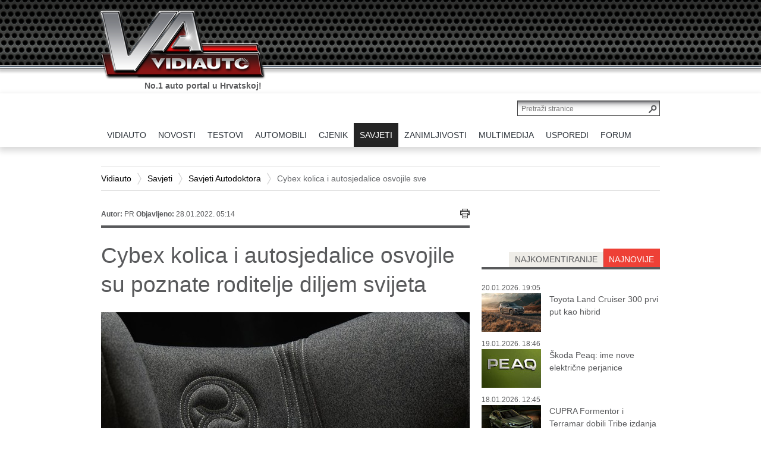

--- FILE ---
content_type: text/html; charset=utf-8
request_url: https://www.vidiauto.com/Savjeti/Savjeti-Autodoktora/Cybex-kolica-i-autosjedalice-osvojile-sve
body_size: 22620
content:
<!DOCTYPE html PUBLIC "-//W3C//DTD XHTML 1.0 Transitional//EN" "http://www.w3.org/TR/xhtml1/DTD/xhtml1-transitional.dtd">
<html xmlns="http://www.w3.org/1999/xhtml" xml:lang="hr-HR" lang="hr-HR" >
<html>
<head>



    
<style type="text/css">
.limitdisplay-user { display: none; }.limitdisplay-user-10 { display: inline; }.limitdisplay-user-block-10 { display: block; }</style>
            
    
     

                                          <title>Cybex kolica i autosjedalice osvojile sve / Savjeti Autodoktora / Savjeti / Vidiauto - Vidiauto</title>


    
    
                <meta http-equiv="Content-Type" content="text/html; charset=utf-8" />


            <meta http-equiv="Content-language" content="hr-HR" />


                    <meta name="author" content="VIDI" />
    
                <meta name="copyright" content="Copyright (c) 2013 VIDI. Sva prava pridržana." />
    
                <meta name="description" content="
Elegancija, dizajn, praktičnost, funkcionalnost i prije svega sigurnost odlike su ovog popularnog brenda kojeg urbani roditelji obožavaju.
" />
    
                <meta name="keywords" content="autosjedalica, Cybex, kolica" />
    
        <meta name="MSSmartTagsPreventParsing" content="TRUE" />
    <meta name="generator" content="eZ-Publish" />
    <meta name="viewport" content="initial-scale=1">
    

    
<link rel="Home" href="/" title="Vidiauto front page" />
<link rel="Index" href="/" />
<link rel="Top"  href="/" title="Cybex kolica i autosjedalice osvojile sve / Savjeti Autodoktora / Savjeti / Vidiauto - Vidiauto" />
<link rel="Search" href="/content/search" title="Search Vidiauto" />
<link rel="Shortcut icon" href="/extension/ez_vidi_vidiautovidi/design/vidi/images/favicon.ico" type="image/x-icon" />
	<link rel="Alternate" href="/layout/set/print/Savjeti/Savjeti-Autodoktora/Cybex-kolica-i-autosjedalice-osvojile-sve" media="print" title="Verzija za ispis" />
<link rel="alternate" media="only screen and (max-width: 640px)" href="https://m.vidiauto.com/index.php/Savjeti/Savjeti-Autodoktora/Cybex-kolica-i-autosjedalice-osvojile-sve" />



				
						<meta property="" content=""/>
<link rel="alternate" media="only screen and (max-width: 640px)" content="http://m.vidiauto.com/index.php/savjeti/savjeti-autodoktora/cybex-kolica-i-autosjedalice-osvojile-sve" />
					<meta property="og:site_name" content="Vidiauto" />
					<meta property="og:url" content="https://www.vidiauto.com/Savjeti/Savjeti-Autodoktora/Cybex-kolica-i-autosjedalice-osvojile-sve" />
					<meta property="fb:app_id" content="164069470454347" />
					<meta property="og:type" content="article" />
					<meta property="og:country-name" content="Croatia" />
					<meta property="og:description" content=" Elegancija, dizajn, praktičnost, funkcionalnost i prije svega sigurnost odlike su ovog popularnog brenda kojeg urbani roditelji obožavaju." />
					<meta property="og:title" content=" Cybex kolica i autosjedalice osvojile su poznate roditelje diljem svijeta" />
					<meta property="og:image" content="https://www.vidiauto.com/var/ezdemo_site/storage/images/savjeti/savjeti-autodoktora/cybex-kolica-i-autosjedalice-osvojile-sve/473564-1-cro-HR/Cybex-kolica-i-autosjedalice-osvojile-sve_opengraph.jpg" />
				


    


		<link rel="stylesheet" type="text/css" href="/var/ezdemo_site/cache/public/stylesheets/2cbbbe91bdad08e5eed8ecd8e71ef6ef_all.css" />

<link rel="stylesheet" type="text/css" href="/extension/ezdemo/design/ezdemo/stylesheets/print.css" media="print" />
<link rel="stylesheet" type="text/css" href="/extension/ez_vidi_vidiautovidi/design/vidi/stylesheets/printlayout.css" media="print" />
<!-- IE conditional comments; for bug fixes for different IE versions -->
<!--[if lte IE 9]> <style type="text/css"> @import url(/extension/ez_vidi_vidiauto/design/vidiauto/stylesheets/browsers/ie9lte.css); </style> <![endif]-->    <script type="text/javascript" src="/var/ezdemo_site/cache/public/javascript/efb296602371324e838e0b4543bc4f05.js" charset="utf-8"></script>

<script type="text/javascript" src="//use.typekit.net/xjh0uro.js"></script>
<script type="text/javascript">try{Typekit.load();}catch(e){}</script>



<!--    naslovnic4    --> 

<!-- Google tag (gtag.js) -->
<script async src="https://www.googletagmanager.com/gtag/js?id=G-ZSZF70SD1D"></script>
<script>
  window.dataLayer = window.dataLayer || [];
  function gtag(){dataLayer.push(arguments);}
  gtag('js', new Date());

  gtag('config', 'G-ZSZF70SD1D');
</script>


	

<script data-ad-client="ca-pub-9596487194917386" async src="https://pagead2.googlesyndication.com/pagead/js/adsbygoogle.js"></script>

<script async src="https://pagead2.googlesyndication.com/pagead/js/adsbygoogle.js?client=ca-pub-9596487194917386"
     crossorigin="anonymous"></script>


</head>
<body>

    <script type="text/javascript">

var cookieOptions = {domain:'', path:'', hoursToLive:87600, secure:false}

function readCookie(name) {
	var nameEQ = name + "=";
	var ca = document.cookie.split(';');
	for(var i=0;i < ca.length;i++) {
		var c = ca[i];
		while (c.charAt(0)==' ') c = c.substring(1,c.length);
		if (c.indexOf(nameEQ) == 0) return c.substring(nameEQ.length,c.length);
	}
	return null;
}
var x = readCookie('vidi-text-size')
if (x && x != '0') document.body.className="vidi-text-size" + x;

jQuery.cookies.set('ngConnectLastAccessURI', "Savjeti/Savjeti-Autodoktora/Cybex-kolica-i-autosjedalice-osvojile-sve", cookieOptions);</script>        
            
    <div id="page" class=" section_id_1 subtree_level_0_node_id_2 subtree_level_1_node_id_67 subtree_level_2_node_id_94 subtree_level_3_node_id_59923">

        <div id="header">
 

        <div class="container">

            
            <div class="row">
                <div class="span12">
                    <div class="page-header-logo">
                        <a href="/"><img src="/extension/ez_vidi_vidiauto/design/vidiauto/images/logo.png" alt="VIDIauto" /></a>
                        <p class="slogan current">No.1 auto portal u Hrvatskoj!</p>
                        <p class="slogan next">Sve što o autima trebate znati.</p>
                    </div>
                </div>
            </div> 

        </div> 
 
</div>


<div align="center"><br /><br />
<!--/* Revive Adserver Javascript Tag v3.0.5 */-->

<!--/*
  * The backup image section of this tag has been generated for use on a
  * non-SSL page. If this tag is to be placed on an SSL page, change the
  *   'http://baneri.vidi.hr/www/delivery/...'
  * to
  *   'https://baneri.vidi.hr/www/delivery/...'
  *
  * This noscript section of this tag only shows image banners. There
  * is no width or height in these banners, so if you want these tags to
  * allocate space for the ad before it shows, you will need to add this
  * information to the <img> tag.
  *
  * If you do not want to deal with the intricities of the noscript
  * section, delete the tag (from <noscript>... to </noscript>). On
  * average, the noscript tag is called from less than 1% of internet
  * users.
  */-->

<script type='text/javascript'><!--//<![CDATA[
   var m3_u = (location.protocol=='https:'?'https://baneri.vidi.hr/www/delivery/ajs.php':'http://baneri.vidi.hr/www/delivery/ajs.php');
   var m3_r = Math.floor(Math.random()*99999999999);
   if (!document.MAX_used) document.MAX_used = ',';
   document.write ("<scr"+"ipt type='text/javascript' src='"+m3_u);
   document.write ("?zoneid=49");
   document.write ('&amp;cb=' + m3_r);
   if (document.MAX_used != ',') document.write ("&amp;exclude=" + document.MAX_used);
   document.write (document.charset ? '&amp;charset='+document.charset : (document.characterSet ? '&amp;charset='+document.characterSet : ''));
   document.write ("&amp;loc=" + escape(window.location));
   if (document.referrer) document.write ("&amp;referer=" + escape(document.referrer));
   if (document.context) document.write ("&context=" + escape(document.context));
   if (document.mmm_fo) document.write ("&amp;mmm_fo=1");
   document.write ("'><\/scr"+"ipt>");
//]]>--></script><noscript><a href='http://baneri.vidi.hr/www/delivery/ck.php?n=a3571394&amp;cb=INSERT_RANDOM_NUMBER_HERE' target='_blank'><img src='http://baneri.vidi.hr/www/delivery/avw.php?zoneid=49&amp;cb=INSERT_RANDOM_NUMBER_HERE&amp;n=a3571394' border='0' alt='' /></a></noscript>

</div>

        
                    <div id="topmenu">
    <div class="container">
        <div class="row">
            <div class="page-header-search clearfix">
                <form action="/content/search">
                    <input class="searchtext-button" type="submit" value="" />
                    <input class="searchtext-input" name="SearchText" type="text" placeholder="Pretraži stranice" size="35" />

                                    </form>
            </div>
            <div class="span12">
                <ul class="topmenu float-break">
                    

                                                                                                                                                                                                                                                                                                                                                                                                                                                    
                                                                                                                                                                                                                                                                                    <li id="node_id_2" class="index-0 firstli">
                                    <a href="/" class="menuitem"><span><span>VIDIAUTO</span></span></a>
                                                                                        </li>
                                                                                                                                                                                                    <li id="node_id_63" class="index-1">
                                    <a href="/Novosti" class="menuitem"><span><span>NOVOSTI</span></span></a>
                                                                                                                            
<div class="underblock underblock-nid-63 row">
	<div class="underblock-in clearfix">
	    	        <div class="subcategories col span2">
	            <h2><a href="/Novosti">sve</a></h2>
	            <ul>
	                	                    <li><a href="/Novosti/Akcije">Akcije</a></li>
	                	                    <li><a href="/Novosti/Autobiz">Autobiz</a></li>
	                	                    <li><a href="/Novosti/Dogadanja">Događanja</a></li>
	                	                    <li><a href="/Novosti/Najave">Najave</a></li>
	                	            </ul>
	        </div>
	    
	    
	    	        <div class="recent col span4">
	            <h2>najnovije</h2>
	            	                <div class="content-view-block-item class-vidi-article article clearfix medium_2">
    <div class="att-image">
    	   
    
        
    
                                                                                                                                    <a href="/Novosti/Najave/Skoda-Peaq-ime-nove-elektricne-perjanice"><img class="lazytoad tall-image" src="[data-uri]" original="/var/ezdemo_site/storage/images/novosti/najave/skoda-peaq-ime-nove-elektricne-perjanice/563639-1-cro-HR/Skoda-Peaq-ime-nove-elektricne-perjanice_VIDIMedium_2.jpg" class=" tall-image" width="140" height="101"  style="border: 0px  ;" alt="Škoda Peaq: ime nove električne perjanice" title="Škoda Peaq: ime nove električne perjanice" /></a>    
    
    
        </div>
<div class="att-title">
	<h3><a href="/Novosti/Najave/Skoda-Peaq-ime-nove-elektricne-perjanice">Škoda Peaq: ime nove električne perjanice</a></h3>
</div></div>
	            	                <div class="content-view-block-item class-vidi-article article clearfix medium_2">
    <div class="att-image">
    	   
    
        
    
                                                                                                                                    <a href="/Novosti/Najave/Digitalni-kljuc-za-Toyotu-stize-u-Samsung-Wallet"><img class="lazytoad tall-image" src="[data-uri]" original="/var/ezdemo_site/storage/images/novosti/najave/digitalni-kljuc-za-toyotu-stize-u-samsung-wallet/562896-2-cro-HR/Digitalni-kljuc-za-Toyotu-stize-u-Samsung-Wallet_VIDIMedium_2.jpg" class=" tall-image" width="140" height="105"  style="border: 0px  ;" alt="Digitalni ključ za Toyotu stiže u Samsung Wallet" title="Digitalni ključ za Toyotu stiže u Samsung Wallet" /></a>    
    
    
        </div>
<div class="att-title">
	<h3><a href="/Novosti/Najave/Digitalni-kljuc-za-Toyotu-stize-u-Samsung-Wallet">Digitalni ključ za Toyotu stiže u Samsung Wallet</a></h3>
</div></div>
	            	                <div class="content-view-block-item class-vidi-article article clearfix medium_2">
    <div class="att-image">
    	   
    
        
    
                                                                                                                                    <a href="/Novosti/Autobiz/Mercedes-CLA-je-Europski-auto-godine-2026"><img class="lazytoad tall-image" src="[data-uri]" original="/var/ezdemo_site/storage/images/novosti/autobiz/mercedes-cla-je-europski-auto-godine-2026/562641-1-cro-HR/Mercedes-CLA-je-Europski-auto-godine-2026_VIDIMedium_2.jpg" class=" tall-image" width="140" height="100"  style="border: 0px  ;" alt="Mercedes CLA je Europski auto godine 2026." title="Mercedes CLA je Europski auto godine 2026." /></a>    
    
    
        </div>
<div class="att-title">
	<h3><a href="/Novosti/Autobiz/Mercedes-CLA-je-Europski-auto-godine-2026">Mercedes CLA je Europski auto godine 2026.</a></h3>
</div></div>
	            	        </div>
                            <div class="recent col span4 second">
                                            <div class="content-view-block-item class-vidi-article article clearfix medium_2">
    <div class="att-image">
    	   
    
        
    
                                                                                                                                    <a href="/Novosti/Dogadanja/Novi-rekord-za-najsporiji-krug-oko-Nurburgringa"><img class="lazytoad tall-image" src="[data-uri]" original="/var/ezdemo_site/storage/images/novosti/dogadanja/novi-rekord-za-najsporiji-krug-oko-nurburgringa/562547-1-cro-HR/Novi-rekord-za-najsporiji-krug-oko-Nurburgringa_VIDIMedium_2.jpg" class=" tall-image" width="140" height="106"  style="border: 0px  ;" alt="Novi rekord za najsporiji krug oko Nurburgringa" title="Novi rekord za najsporiji krug oko Nurburgringa" /></a>    
    
    
        </div>
<div class="att-title">
	<h3><a href="/Novosti/Dogadanja/Novi-rekord-za-najsporiji-krug-oko-Nurburgringa">Novi rekord za najsporiji krug oko Nurburgringa</a></h3>
</div></div>
                                            <div class="content-view-block-item class-vidi-article article clearfix medium_2">
    <div class="att-image">
    	   
    
        
    
                                                                                                                                    <a href="/Novosti/Autobiz/Elektricni-VW-ID.3-sada-jeftiniji-od-Golfa"><img class="lazytoad tall-image" src="[data-uri]" original="/var/ezdemo_site/storage/images/novosti/autobiz/elektricni-vw-id.3-sada-jeftiniji-od-golfa/562498-1-cro-HR/Elektricni-VW-ID.3-sada-jeftiniji-od-Golfa_VIDIMedium_2.jpg" class=" tall-image" width="140" height="96"  style="border: 0px  ;" alt="Električni VW ID.3 sada jeftiniji od Golfa" title="Električni VW ID.3 sada jeftiniji od Golfa" /></a>    
    
    
        </div>
<div class="att-title">
	<h3><a href="/Novosti/Autobiz/Elektricni-VW-ID.3-sada-jeftiniji-od-Golfa">Električni VW ID.3 sada jeftiniji od Golfa</a></h3>
</div></div>
                                            <div class="content-view-block-item class-vidi-article article clearfix medium_2">
    <div class="att-image">
    	   
    
        
    
                                                                                                                                    <a href="/Novosti/Dogadanja/Francuzi-salju-u-zatvor-za-prekoracenje-brzine"><img class="lazytoad" src="[data-uri]" original="/var/ezdemo_site/storage/images/novosti/dogadanja/francuzi-salju-u-zatvor-za-prekoracenje-brzine/562409-1-cro-HR/Francuzi-salju-u-zatvor-za-prekoracenje-brzine_VIDIMedium_2.jpg" class="" width="140" height="93"  style="border: 0px  ;" alt="Francuzi šalju u zatvor za prekoračenje brzine" title="Francuzi šalju u zatvor za prekoračenje brzine" /></a>    
    
    
        </div>
<div class="att-title">
	<h3><a href="/Novosti/Dogadanja/Francuzi-salju-u-zatvor-za-prekoracenje-brzine">Francuzi šalju u zatvor za prekoračenje brzine</a></h3>
</div></div>
                                    </div>
            
	    	</div>
</div>
                                                                                            </li>
                                                                                                                                                                                                    <li id="node_id_64" class="index-2">
                                    <a href="/Testovi" class="menuitem"><span><span>TESTOVI</span></span></a>
                                                                                                                            
<div class="underblock underblock-nid-64 row">
	<div class="underblock-in clearfix">
	    	        <div class="subcategories col span2">
	            <h2><a href="/Testovi">sve</a></h2>
	            <ul>
	                	                    <li><a href="/Testovi/Testirali-smo">Testirali smo...</a></li>
	                	            </ul>
	        </div>
	    
	    
	    	        <div class="recent col span4">
	            <h2>najnovije</h2>
	            	                <div class="content-view-block-item class-vidi-article article clearfix medium_2">
    <div class="att-image">
    	   
    
        
    
                                                                                                                                    <a href="/Testovi/Testirali-smo/Leapmotor-C10-Design-REEV-TEST"><img class="lazytoad tall-image" src="[data-uri]" original="/var/ezdemo_site/storage/images/testovi/testirali-smo/leapmotor-c10-design-reev-test/563463-1-cro-HR/Leapmotor-C10-Design-REEV-TEST_VIDIMedium_2.jpg" class=" tall-image" width="140" height="105"  style="border: 0px  ;" alt="Leapmotor C10 Design REEV TEST" title="Leapmotor C10 Design REEV TEST" /></a>    
    
    
        </div>
<div class="att-title">
	<h3><a href="/Testovi/Testirali-smo/Leapmotor-C10-Design-REEV-TEST">TEST: Leapmotor C10 Design REEV</a></h3>
</div></div>
	            	                <div class="content-view-block-item class-vidi-article article clearfix medium_2">
    <div class="att-image">
    	   
    
        
    
                                                                                                                                    <a href="/Testovi/Testirali-smo/Ford-Puma-Gen-E-Premium-TEST"><img class="lazytoad" src="[data-uri]" original="/var/ezdemo_site/storage/images/testovi/testirali-smo/ford-puma-gen-e-premium-test/563303-1-cro-HR/Ford-Puma-Gen-E-Premium-TEST_VIDIMedium_2.jpg" class="" width="140" height="93"  style="border: 0px  ;" alt="Ford Puma Gen-E Premium TEST" title="Ford Puma Gen-E Premium TEST" /></a>    
    
    
        </div>
<div class="att-title">
	<h3><a href="/Testovi/Testirali-smo/Ford-Puma-Gen-E-Premium-TEST">TEST: Ford Puma Gen-E Premium</a></h3>
</div></div>
	            	                <div class="content-view-block-item class-vidi-article article clearfix medium_2">
    <div class="att-image">
    	   
    
        
    
                                                                                                                                    <a href="/Testovi/Testirali-smo/MG-HS-Petrol-TEST"><img class="lazytoad" src="[data-uri]" original="/var/ezdemo_site/storage/images/testovi/testirali-smo/mg-hs-petrol-test/563173-1-cro-HR/MG-HS-Petrol-TEST_VIDIMedium_2.jpg" class="" width="140" height="93"  style="border: 0px  ;" alt="MG HS Petrol TEST" title="MG HS Petrol TEST" /></a>    
    
    
        </div>
<div class="att-title">
	<h3><a href="/Testovi/Testirali-smo/MG-HS-Petrol-TEST">TEST: MG HS Petrol</a></h3>
</div></div>
	            	        </div>
                            <div class="recent col span4 second">
                                            <div class="content-view-block-item class-vidi-article article clearfix medium_2">
    <div class="att-image">
    	   
    
        
    
                                                                                                                                    <a href="/Testovi/Testirali-smo/TEST-Renault-4-E-Tech-Electric-150-comfort-range-iconic"><img class="lazytoad tall-image" src="[data-uri]" original="/var/ezdemo_site/storage/images/testovi/testirali-smo/test-renault-4-e-tech-electric-150-comfort-range-iconic/560817-1-cro-HR/TEST-Renault-4-E-Tech-Electric-150-comfort-range-iconic_VIDIMedium_2.jpg" class=" tall-image" width="140" height="105"  style="border: 0px  ;" alt="TEST Renault 4 E-Tech Electric 150 comfort range iconic" title="TEST Renault 4 E-Tech Electric 150 comfort range iconic" /></a>    
    
    
        </div>
<div class="att-title">
	<h3><a href="/Testovi/Testirali-smo/TEST-Renault-4-E-Tech-Electric-150-comfort-range-iconic">TEST Renault 4 E-Tech Electric 150 comfort range iconic</a></h3>
</div></div>
                                            <div class="content-view-block-item class-vidi-article article clearfix medium_2">
    <div class="att-image">
    	   
    
        
    
                                                                                                                                    <a href="/Testovi/Testirali-smo/TEST-Audi-A6-Limousine-e-hybrid-quattro-270-kW"><img class="lazytoad tall-image" src="[data-uri]" original="/var/ezdemo_site/storage/images/testovi/testirali-smo/test-audi-a6-limousine-e-hybrid-quattro-270-kw/560682-1-cro-HR/TEST-Audi-A6-Limousine-e-hybrid-quattro-270-kW_VIDIMedium_2.jpg" class=" tall-image" width="140" height="105"  style="border: 0px  ;" alt="TEST Audi A6 Limousine e-hybrid quattro 270 kW" title="TEST Audi A6 Limousine e-hybrid quattro 270 kW" /></a>    
    
    
        </div>
<div class="att-title">
	<h3><a href="/Testovi/Testirali-smo/TEST-Audi-A6-Limousine-e-hybrid-quattro-270-kW">TEST Audi A6 Limousine e-hybrid quattro 270 kW</a></h3>
</div></div>
                                            <div class="content-view-block-item class-vidi-article article clearfix medium_2">
    <div class="att-image">
    	   
    
        
    
                                                                                                                                    <a href="/Testovi/Testirali-smo/TEST-BYD-Sealion-7-AWD-Excellence"><img class="lazytoad tall-image" src="[data-uri]" original="/var/ezdemo_site/storage/images/testovi/testirali-smo/test-byd-sealion-7-awd-excellence/560465-1-cro-HR/TEST-BYD-Sealion-7-AWD-Excellence_VIDIMedium_2.jpg" class=" tall-image" width="140" height="105"  style="border: 0px  ;" alt="TEST BYD Sealion 7 AWD Excellence" title="TEST BYD Sealion 7 AWD Excellence" /></a>    
    
    
        </div>
<div class="att-title">
	<h3><a href="/Testovi/Testirali-smo/TEST-BYD-Sealion-7-AWD-Excellence">TEST BYD Sealion 7 AWD Excellence</a></h3>
</div></div>
                                    </div>
            
	    	</div>
</div>
                                                                                            </li>
                                                                                                                                                                                                    <li id="node_id_65" class="index-3">
                                    <a href="/Automobili" class="menuitem"><span><span>AUTOMOBILI</span></span></a>
                                                                                                                            
<div class="underblock underblock-nid-65 row">
	<div class="underblock-in clearfix">
	    	        <div class="subcategories col span2">
	            <h2><a href="/Automobili">sve</a></h2>
	            <ul>
	                	                    <li><a href="/Automobili/Automoto-sportovi">Automoto sportovi</a></li>
	                	                    <li><a href="/Automobili/Eko-automobili">Eko automobili</a></li>
	                	                    <li><a href="/Automobili/Nove-tehnologije-studije-prototipi">Nove tehnologije, studije&amp;prototipi</a></li>
	                	                    <li><a href="/Automobili/Novi-automobili-na-hrvatskim-cestama">Novi automobili na hrvatskim cestama</a></li>
	                	                    <li><a href="/Automobili/Oldtimeri">Oldtimeri</a></li>
	                	                    <li><a href="/Automobili/Predstavljamo">Predstavljamo</a></li>
	                	                    <li><a href="/Automobili/Super-automobili">Super automobili </a></li>
	                	            </ul>
	        </div>
	    
	    
	    	        <div class="recent col span4">
	            <h2>najnovije</h2>
	            	                <div class="content-view-block-item class-vidi-article article clearfix medium_2">
    <div class="att-image">
    	   
    
        
    
                                                                                                                                    <a href="/Automobili/Predstavljamo/Toyota-Land-Cruiser-300-prvi-put-kao-hibrid"><img class="lazytoad tall-image" src="[data-uri]" original="/var/ezdemo_site/storage/images/automobili/predstavljamo/toyota-land-cruiser-300-prvi-put-kao-hibrid/563671-1-cro-HR/Toyota-Land-Cruiser-300-prvi-put-kao-hibrid_VIDIMedium_2.jpg" class=" tall-image" width="140" height="103"  style="border: 0px  ;" alt="Toyota Land Cruiser 300 prvi put kao hibrid" title="Toyota Land Cruiser 300 prvi put kao hibrid" /></a>    
    
    
        </div>
<div class="att-title">
	<h3><a href="/Automobili/Predstavljamo/Toyota-Land-Cruiser-300-prvi-put-kao-hibrid">Toyota Land Cruiser 300 prvi put kao hibrid</a></h3>
</div></div>
	            	                <div class="content-view-block-item class-vidi-article article clearfix medium_2">
    <div class="att-image">
    	   
    
        
    
                                                                                                                                    <a href="/Automobili/Predstavljamo/CUPRA-Formentor-i-Terramar-dobili-Tribe-izdanja"><img class="lazytoad tall-image" src="[data-uri]" original="/var/ezdemo_site/storage/images/automobili/predstavljamo/cupra-formentor-i-terramar-dobili-tribe-izdanja/563131-1-cro-HR/CUPRA-Formentor-i-Terramar-dobili-Tribe-izdanja_VIDIMedium_2.jpg" class=" tall-image" width="140" height="99"  style="border: 0px  ;" alt="CUPRA Formentor i Terramar dobili Tribe izdanja" title="CUPRA Formentor i Terramar dobili Tribe izdanja" /></a>    
    
    
        </div>
<div class="att-title">
	<h3><a href="/Automobili/Predstavljamo/CUPRA-Formentor-i-Terramar-dobili-Tribe-izdanja">CUPRA Formentor i Terramar dobili Tribe izdanja</a></h3>
</div></div>
	            	                <div class="content-view-block-item class-vidi-article article clearfix medium_2">
    <div class="att-image">
    	   
    
        
    
                                                                                                                                    <a href="/Automobili/Automoto-sportovi/Audi-F1-bolid-prvi-put-upaljen-za-sezonu-2026"><img class="lazytoad" src="[data-uri]" original="/var/ezdemo_site/storage/images/automobili/automoto-sportovi/audi-f1-bolid-prvi-put-upaljen-za-sezonu-2026/563104-1-cro-HR/Audi-F1-bolid-prvi-put-upaljen-za-sezonu-2026_VIDIMedium_2.jpg" class="" width="140" height="93"  style="border: 0px  ;" alt="Audi F1 bolid prvi put upaljen za sezonu 2026" title="Audi F1 bolid prvi put upaljen za sezonu 2026" /></a>    
    
    
        </div>
<div class="att-title">
	<h3><a href="/Automobili/Automoto-sportovi/Audi-F1-bolid-prvi-put-upaljen-za-sezonu-2026">Audi F1 bolid prvi put upaljen za sezonu 2026</a></h3>
</div></div>
	            	        </div>
                            <div class="recent col span4 second">
                                            <div class="content-view-block-item class-vidi-article article clearfix medium_2">
    <div class="att-image">
    	   
    
        
    
                                                                                                                                    <a href="/Automobili/Predstavljamo/Chevrolet-Corvette-ZR1X-rusi-drag-rekorde"><img class="lazytoad" src="[data-uri]" original="/var/ezdemo_site/storage/images/automobili/predstavljamo/chevrolet-corvette-zr1x-rusi-drag-rekorde/563052-2-cro-HR/Chevrolet-Corvette-ZR1X-rusi-drag-rekorde_VIDIMedium_2.jpg" class="" width="140" height="93"  style="border: 0px  ;" alt="Chevrolet Corvette ZR1X ruši drag-rekorde" title="Chevrolet Corvette ZR1X ruši drag-rekorde" /></a>    
    
    
        </div>
<div class="att-title">
	<h3><a href="/Automobili/Predstavljamo/Chevrolet-Corvette-ZR1X-rusi-drag-rekorde">Chevrolet Corvette ZR1X ruši drag-rekorde</a></h3>
</div></div>
                                            <div class="content-view-block-item class-vidi-article article clearfix medium_2">
    <div class="att-image">
    	   
    
        
    
                                                                                                                                    <a href="/Automobili/Predstavljamo/Giulia-Quadrifoglio-Luna-Rossa-samo-u-10-komada"><img class="lazytoad tall-image" src="[data-uri]" original="/var/ezdemo_site/storage/images/automobili/predstavljamo/giulia-quadrifoglio-luna-rossa-samo-u-10-komada/562990-1-cro-HR/Giulia-Quadrifoglio-Luna-Rossa-samo-u-10-komada_VIDIMedium_2.jpg" class=" tall-image" width="140" height="94"  style="border: 0px  ;" alt="Giulia Quadrifoglio Luna Rossa samo u 10 komada" title="Giulia Quadrifoglio Luna Rossa samo u 10 komada" /></a>    
    
    
        </div>
<div class="att-title">
	<h3><a href="/Automobili/Predstavljamo/Giulia-Quadrifoglio-Luna-Rossa-samo-u-10-komada">Giulia Quadrifoglio Luna Rossa samo u 10 komada</a></h3>
</div></div>
                                            <div class="content-view-block-item class-vidi-article article clearfix medium_2">
    <div class="att-image">
    	   
    
        
    
                                                                                                                                    <a href="/Automobili/Predstavljamo/Renault-Filante-novi-globalni-hibridni-crossover"><img class="lazytoad tall-image" src="[data-uri]" original="/var/ezdemo_site/storage/images/automobili/predstavljamo/renault-filante-novi-globalni-hibridni-crossover/562948-1-cro-HR/Renault-Filante-novi-globalni-hibridni-crossover_VIDIMedium_2.jpg" class=" tall-image" width="140" height="102"  style="border: 0px  ;" alt="Renault Filante: novi globalni hibridni crossover" title="Renault Filante: novi globalni hibridni crossover" /></a>    
    
    
        </div>
<div class="att-title">
	<h3><a href="/Automobili/Predstavljamo/Renault-Filante-novi-globalni-hibridni-crossover">Renault Filante: novi globalni hibridni crossover</a></h3>
</div></div>
                                    </div>
            
	    	</div>
</div>
                                                                                            </li>
                                                                                                                                                                                                    <li id="node_id_147" class="index-4">
                                    <a href="/cjenik/pretraga" class="menuitem"><span><span>CJENIK</span></span></a>
                                                                                        </li>
                                                                                                                                                                                                    <li id="node_id_67" class="index-5 selected">
                                    <a href="/Savjeti" class="menuitem"><span><span>SAVJETI</span></span></a>
                                                                                                                            
<div class="underblock underblock-nid-67 row">
	<div class="underblock-in clearfix">
	    	        <div class="subcategories col span2">
	            <h2><a href="/Savjeti">sve</a></h2>
	            <ul>
	                	                    <li><a href="/Savjeti/Autoleksikon">Autoleksikon</a></li>
	                	                    <li><a href="/Savjeti/Kupnja-prodaja-registracija-vozila">Kupnja, prodaja, registracija vozila</a></li>
	                	                    <li><a href="/Savjeti/Palac-gore-za-kupnju">Palac gore za kupnju</a></li>
	                	                    <li><a href="/Savjeti/Rabljeni-automobili">Rabljeni automobili</a></li>
	                	                    <li><a href="/Savjeti/Savjeti-Autodoktora">Savjeti Autodoktora</a></li>
	                	            </ul>
	        </div>
	    
	    
	    	        <div class="recent col span4">
	            <h2>najnovije</h2>
	            	                <div class="content-view-block-item class-vidi-article article clearfix medium_2">
    <div class="att-image">
    	   
    
        
    
                                                                                                                                    <a href="/Savjeti/Kako-odabrati-prave-gume-za-elektricni-automobil"><img class="lazytoad tall-image" src="[data-uri]" original="/var/ezdemo_site/storage/images/savjeti/kako-odabrati-prave-gume-za-elektricni-automobil/556217-2-cro-HR/Kako-odabrati-prave-gume-za-elektricni-automobil_VIDIMedium_2.jpg" class=" tall-image" width="140" height="96"  style="border: 0px  ;" alt="Kako odabrati prave gume za električni automobil" title="Kako odabrati prave gume za električni automobil" /></a>    
    
    
        </div>
<div class="att-title">
	<h3><a href="/Savjeti/Kako-odabrati-prave-gume-za-elektricni-automobil">Kako odabrati prave gume za električni automobil</a></h3>
</div></div>
	            	                <div class="content-view-block-item class-vidi-article article clearfix medium_2">
    <div class="att-image">
    	   
    
        
    
                                                                                                                                    <a href="/Savjeti/Savjeti-Autodoktora/Goodyearovi-savjeti-za-vece-samopouzdanje-u-zimskoj-voznji"><img class="lazytoad" src="[data-uri]" original="/var/ezdemo_site/storage/images/savjeti/savjeti-autodoktora/goodyearovi-savjeti-za-vece-samopouzdanje-u-zimskoj-voznji/539466-1-cro-HR/Goodyearovi-savjeti-za-vece-samopouzdanje-u-zimskoj-voznji_VIDIMedium_2.jpg" class="" width="140" height="93"  style="border: 0px  ;" alt="Goodyearovi savjeti za veće samopouzdanje u zimskoj vožnji" title="Goodyearovi savjeti za veće samopouzdanje u zimskoj vožnji" /></a>    
    
    
        </div>
<div class="att-title">
	<h3><a href="/Savjeti/Savjeti-Autodoktora/Goodyearovi-savjeti-za-vece-samopouzdanje-u-zimskoj-voznji">Goodyearovi savjeti za veće samopouzdanje u zimskoj vožnji</a></h3>
</div></div>
	            	                <div class="content-view-block-item class-vidi-article article clearfix medium_2">
    <div class="att-image">
    	   
    
        
    
                                                                                                                                    <a href="/Savjeti/Savjeti-Autodoktora/Najbolje-zimske-gume-za-ovu-sezonu"><img class="lazytoad" src="[data-uri]" original="/var/ezdemo_site/storage/images/savjeti/savjeti-autodoktora/najbolje-zimske-gume-za-ovu-sezonu/516931-1-cro-HR/Najbolje-zimske-gume-za-ovu-sezonu_VIDIMedium_2.jpg" class="" width="140" height="93"  style="border: 0px  ;" alt="Najbolje zimske gume za ovu sezonu" title="Najbolje zimske gume za ovu sezonu" /></a>    
    
    
        </div>
<div class="att-title">
	<h3><a href="/Savjeti/Savjeti-Autodoktora/Najbolje-zimske-gume-za-ovu-sezonu">Najbolje zimske gume za ovu sezonu</a></h3>
</div></div>
	            	        </div>
                            <div class="recent col span4 second">
                                            <div class="content-view-block-item class-vidi-article article clearfix medium_2">
    <div class="att-image">
    	   
    
        
    
                                                                                                                                    <a href="/Savjeti/Savjeti-Autodoktora/Cybex-kolica-i-autosjedalice-osvojile-sve"><img class="lazytoad tall-image" src="[data-uri]" original="/var/ezdemo_site/storage/images/savjeti/savjeti-autodoktora/cybex-kolica-i-autosjedalice-osvojile-sve/473564-1-cro-HR/Cybex-kolica-i-autosjedalice-osvojile-sve_VIDIMedium_2.jpg" class=" tall-image" width="140" height="98"  style="border: 0px  ;" alt="Cybex kolica i autosjedalice osvojile sve" title="Cybex kolica i autosjedalice osvojile sve" /></a>    
    
    
        </div>
<div class="att-title">
	<h3><a href="/Savjeti/Savjeti-Autodoktora/Cybex-kolica-i-autosjedalice-osvojile-sve">Cybex kolica i autosjedalice osvojile su poznate roditelje diljem svijeta</a></h3>
</div></div>
                                            <div class="content-view-block-item class-vidi-article article clearfix medium_2">
    <div class="att-image">
    	   
    
        
    
                                                                                                                                    <a href="/Savjeti/Savjeti-Autodoktora/Kako-odabrati-odgovarajuce-gume-za-zimu"><img class="lazytoad tall-image" src="[data-uri]" original="/var/ezdemo_site/storage/images/savjeti/savjeti-autodoktora/kako-odabrati-odgovarajuce-gume-za-zimu/436935-1-cro-HR/Kako-odabrati-odgovarajuce-gume-za-zimu_VIDIMedium_2.jpg" class=" tall-image" width="140" height="97"  style="border: 0px  ;" alt="Kako odabrati odgovarajuće gume za zimu" title="Kako odabrati odgovarajuće gume za zimu" /></a>    
    
    
        </div>
<div class="att-title">
	<h3><a href="/Savjeti/Savjeti-Autodoktora/Kako-odabrati-odgovarajuce-gume-za-zimu">Kako odabrati odgovarajuće gume za zimu?</a></h3>
</div></div>
                                            <div class="content-view-block-item class-vidi-article article clearfix medium_2">
    <div class="att-image">
    	   
    
        
    
                                                                                                                                    <a href="/Savjeti/Savjeti-Autodoktora/Ljeti-se-vozite-samo-na-ljetnim-gumama"><img class="lazytoad tall-image" src="[data-uri]" original="/var/ezdemo_site/storage/images/savjeti/savjeti-autodoktora/ljeti-se-vozite-samo-na-ljetnim-gumama/419722-1-cro-HR/Ljeti-se-vozite-samo-na-ljetnim-gumama_VIDIMedium_2.jpg" class=" tall-image" width="140" height="95"  style="border: 0px  ;" alt="Ljeti se vozite samo na ljetnim gumama" title="Ljeti se vozite samo na ljetnim gumama" /></a>    
    
    
        </div>
<div class="att-title">
	<h3><a href="/Savjeti/Savjeti-Autodoktora/Ljeti-se-vozite-samo-na-ljetnim-gumama">Ljeti putujte na ljetnim, a ne zimskim gumama</a></h3>
</div></div>
                                    </div>
            
	    	</div>
</div>
                                                                                            </li>
                                                                                                                                                                                                    <li id="node_id_68" class="index-6">
                                    <a href="/Zanimljivosti" class="menuitem"><span><span>ZANIMLJIVOSTI</span></span></a>
                                                                                                                            
<div class="underblock underblock-nid-68 row">
	<div class="underblock-in clearfix">
	    	        <div class="subcategories col span2">
	            <h2><a href="/Zanimljivosti">sve</a></h2>
	            <ul>
	                	                    <li><a href="/Zanimljivosti/Auto-FUN">Auto FUN</a></li>
	                	                    <li><a href="/Zanimljivosti/INFOZONA">INFOZONA</a></li>
	                	                    <li><a href="/Zanimljivosti/Izvjestaji-s-autosajmova">Izvještaji s autosajmova</a></li>
	                	            </ul>
	        </div>
	    
	    
	    	        <div class="recent col span4">
	            <h2>najnovije</h2>
	            	                <div class="content-view-block-item class-vidi-article article clearfix medium_2">
    <div class="att-image">
    	   
    
        
    
                                                                                                                                    <a href="/Zanimljivosti/Auto-FUN/Jedinstveni-koncept-elektricara-za-pocetnike"><img class="lazytoad" src="[data-uri]" original="/var/ezdemo_site/storage/images/zanimljivosti/auto-fun/jedinstveni-koncept-elektricara-za-pocetnike/516071-1-cro-HR/Jedinstveni-koncept-elektricara-za-pocetnike_VIDIMedium_2.jpg" class="" width="140" height="93"  style="border: 0px  ;" alt="Jedinstveni koncept električara za početnike" title="Jedinstveni koncept električara za početnike" /></a>    
    
    
        </div>
<div class="att-title">
	<h3><a href="/Zanimljivosti/Auto-FUN/Jedinstveni-koncept-elektricara-za-pocetnike">Opel Rocks e-XTREME: jedinstven i unikatan</a></h3>
</div></div>
	            	                <div class="content-view-block-item class-vidi-article article clearfix medium_2">
    <div class="att-image">
    	   
    
        
    
                                                                                                                                    <a href="/Zanimljivosti/Dva-milijuna-wankel-motora"><img class="lazytoad" src="[data-uri]" original="/var/ezdemo_site/storage/images/zanimljivosti/dva-milijuna-wankel-motora/515405-1-cro-HR/Dva-milijuna-wankel-motora_VIDIMedium_2.jpg" class="" width="140" height="93"  style="border: 0px  ;" alt="Dva milijuna wankel motora" title="Dva milijuna wankel motora" /></a>    
    
    
        </div>
<div class="att-title">
	<h3><a href="/Zanimljivosti/Dva-milijuna-wankel-motora">Mazda ukupno proizvela dva milijuna wankel motora</a></h3>
</div></div>
	            	                <div class="content-view-block-item class-vidi-article article clearfix medium_2">
    <div class="att-image">
    	   
    
        
    
                                                                                                                                    <a href="/Zanimljivosti/Auto-FUN/Cure-i-auti/VIDIAUTO-djevojke-na-Zagreb-Auto-Showu"><img class="lazytoad tall-image" src="[data-uri]" original="/var/ezdemo_site/storage/images/zanimljivosti/auto-fun/cure-i-auti/vidiauto-djevojke-na-zagreb-auto-showu/357049-2-cro-HR/VIDIAUTO-djevojke-na-Zagreb-Auto-Showu_VIDIMedium_2.jpg" class=" tall-image" width="140" height="109"  style="border: 0px  ;" alt="VIDIAUTO djevojke na Zagreb Auto Showu " title="VIDIAUTO djevojke na Zagreb Auto Showu " /></a>    
    
    
        </div>
<div class="att-title">
	<h3><a href="/Zanimljivosti/Auto-FUN/Cure-i-auti/VIDIAUTO-djevojke-na-Zagreb-Auto-Showu">Galerija: VIDIAUTO djevojke na Zagreb Auto Showu 2018.</a></h3>
</div></div>
	            	        </div>
                            <div class="recent col span4 second">
                                            <div class="content-view-block-item class-vidi-article article clearfix medium_2">
    <div class="att-image">
    	   
    
        
    
                                                                                                                                    <a href="/Zanimljivosti/INFOZONA/Najbolji-motor-u-2017-u-klasi-ispod-1-litre"><img class="lazytoad" src="[data-uri]" original="/var/ezdemo_site/storage/images/zanimljivosti/infozona/najbolji-motor-u-2017-u-klasi-ispod-1-litre/334849-1-cro-HR/Najbolji-motor-u-2017-u-klasi-ispod-1-litre_VIDIMedium_2.jpg" class="" width="140" height="93"  style="border: 0px  ;" alt="Najbolji motor u 2017 u klasi ispod 1 litre" title="Najbolji motor u 2017 u klasi ispod 1 litre" /></a>    
    
    
        </div>
<div class="att-title">
	<h3><a href="/Zanimljivosti/INFOZONA/Najbolji-motor-u-2017-u-klasi-ispod-1-litre">Najbolji motor u 2017 u klasi ispod 1 litre</a></h3>
</div></div>
                                            <div class="content-view-block-item class-vidi-article article clearfix medium_2">
    <div class="att-image">
    	   
    
        
    
                                                                                                                                    <a href="/Zanimljivosti/INFOZONA/Postani-autorski-suradnik-VIDIAUTA"><img class="lazytoad" src="[data-uri]" original="/var/ezdemo_site/storage/images/zanimljivosti/infozona/postani-autorski-suradnik-vidiauta/334371-1-cro-HR/Postani-autorski-suradnik-VIDIAUTA_VIDIMedium_2.jpg" class="" width="140" height="93"  style="border: 0px  ;" alt="Postani autorski suradnik VIDIAUTA" title="Postani autorski suradnik VIDIAUTA" /></a>    
    
    
        </div>
<div class="att-title">
	<h3><a href="/Zanimljivosti/INFOZONA/Postani-autorski-suradnik-VIDIAUTA">Postani autorski suradnik VIDIAUTA!</a></h3>
</div></div>
                                            <div class="content-view-block-item class-vidi-article article clearfix medium_2">
    <div class="att-image">
    	   
    
        
    
                                                                                                                                    <a href="/Zanimljivosti/Auto-FUN/Zena-s-fenom-usporava-promet"><img class="lazytoad" src="[data-uri]" original="/var/ezdemo_site/storage/images/zanimljivosti/auto-fun/zena-s-fenom-usporava-promet/332325-1-cro-HR/Zena-s-fenom-usporava-promet_VIDIMedium_2.jpg" class="" width="140" height="93"  style="border: 0px  ;" alt="Žena s fenom usporava promet" title="Žena s fenom usporava promet" /></a>    
    
    
        </div>
<div class="att-title">
	<h3><a href="/Zanimljivosti/Auto-FUN/Zena-s-fenom-usporava-promet">Pogledajte kako žena s fenom usporava promet</a></h3>
</div></div>
                                    </div>
            
	    	</div>
</div>
                                                                                            </li>
                                                                                                                                                                                                    <li id="node_id_69" class="index-7">
                                    <a href="/Multimedija" class="menuitem"><span><span>MULTIMEDIJA</span></span></a>
                                                                                                                                                                                                                        </li>
                                                                                                                                                                                                    <li id="node_id_119" class="index-8">
                                    <a                             href="https://vidiauto.com/cjenik2" target="_blank"                             title="Usporedi" class="menuitem"><span><span>USPOREDI</span></span></a>
                                                                                        </li>
                                                                                                                                                                                                                                                            <li id="node_id_118" class="index-9 lastli">
                                    <a                             href="https://forum.vidi.hr/forumdisplay.php?2-VidiAuto-com" target="_blank"                             title="Forum" class="menuitem"><span><span>FORUM</span></span></a>
                                                                                        </li>
                                                            </ul>
                            </div>
        </div> 
    </div> 
</div>
<script type="text/javascript">

jQuery('#topmenu li:not(#node_id_2)').popmenu({popEvent:'hoverIntent', listSelector:'.underblock', openSelector:'.menuitem'});

</script>        





                                    <div class="container">
                    <div class="row">
                        <div class="span12">
                            <div class="path-breadcrumb">
	<p>
	  		    		      		<a href="/">Vidiauto</a>
	    		    		  	<span class="path-separator"></span>	    		      		<a href="/Savjeti">Savjeti</a>
	    		    		  	<span class="path-separator"></span>	    		      		<a href="/Savjeti/Savjeti-Autodoktora">Savjeti Autodoktora</a>
	    		    		  	<span class="path-separator"></span>	    		      		<span class="path-text">Cybex kolica i autosjedalice osvojile sve</span>
	    		    		  		</p>
</div>                        </div>
                    </div>
                </div>
                    
        
                    <div id="columns">
                <div class="container">
                    <div class="row">
                        <div class="container-left span8">
        
        <div id="main-position">
                                                
<div class="content-view-full class-vidi-article">
    <span class="art-details">
                                            <span class="strong">Autor:</span> PR
        
        <span class="strong">Objavljeno: </span>
                    28.01.2022. 05:14
            </span>
    <div class="user-action-block">
	<a class="print" href="#" title="Inačica za ispis" onclick="window.open('/layout/set/print/Savjeti/Savjeti-Autodoktora/Cybex-kolica-i-autosjedalice-osvojile-sve','mywindow','width=1044,height=768,menubar=1,resizable=1,scrollbars=1'); return false;"></a>
		</div>
    <div class="separator"> </div>

    
    <h1 class="att-title">Cybex kolica i autosjedalice osvojile su poznate roditelje diljem svijeta</h1>

            <div class="att-image">
            
    
        
    
                                                                                                                                    <img src="/var/ezdemo_site/storage/images/savjeti/savjeti-autodoktora/cybex-kolica-i-autosjedalice-osvojile-sve/473564-1-cro-HR/Cybex-kolica-i-autosjedalice-osvojile-sve_VIDIClanakNaslovna.jpg" class=" tall-image" width="620" height="435"  style="border: 0px  ;" alt="Cybex kolica i autosjedalice osvojile sve" title="Cybex kolica i autosjedalice osvojile sve" />    
    
    
                        </div>
    
            <div class="att-intro">
            
<p>Elegancija, dizajn, praktičnost, funkcionalnost i prije svega sigurnost odlike su ovog popularnog brenda kojeg urbani roditelji obožavaju.</p>        </div>
    
    <div class="links-social">
        <div class="social-block-2">

	<div class="social-item f-like">


		<div id="fb-root"></div>
		<div class="fb-root"></div>
<script async defer crossorigin="anonymous" src="https://connect.facebook.net/hr_HR/sdk.js#xfbml=1&version=v8.0&appId=129464653731727&autoLogAppEvents=1" nonce="TUJdV6I1"></script>
<div class="fb-share-button" data-href="https://www.vidiauto.com/Savjeti/Savjeti-Autodoktora/Cybex-kolica-i-autosjedalice-osvojile-sve" data-layout="button_count" data-size="small"><a target="_blank" href="https://www.facebook.com/sharer/sharer.php?u=https%3A%2F%2Fdevelopers.facebook.com%2Fdocs%2Fplugins%2F&amp;src=sdkpreparse" class="fb-xfbml-parse-ignore">Podijeli</a>&nbsp;&nbsp;</div>

 



	</div>

	<div class="social-item tweet">
		<a href="https://twitter.com/share" class="twitter-share-button" data-count="horizontal">Podijeli na Twitteru</a>
		<script type="text/javascript" src="https://platform.twitter.com/widgets.js"></script>
	</div>

	<div class="social-item gplus">
	<!-- Place this tag where you want the +1 button to render -->
		<script language="javascript" type="text/javascript">
			//<![CDATA[
			document.write('<g:plusone size="medium"></g:plusone>');
			//]]>
		</script>
	</div>
	<!-- Place this render call where appropriate -->
	
		<script language="javascript" type="text/javascript">
		  window.___gcfg = {lang: 'hr'};

		  (function() {
		    var po = document.createElement('script'); po.type = 'text/javascript'; po.async = true;
		    po.src = 'https://apis.google.com/js/plusone.js';
		    var s = document.getElementsByTagName('script')[0]; s.parentNode.insertBefore(po, s);
		  })();
		</script>
	

</div>

                    <ul class="links">
                            </ul>
            </div>

            <div class="att-body clearfix">
            
<p>Mnogi poznati roditelji prepoznali su dizajn i kvalitetu CYBEX kolica i autosjedalica. Tako među celebrity imenima koja imaju CYBEX, možemo pronaći Cardi B, Irinu Shayk i Bradleyja Coopera, Mindy Kaling, Anne Hathaway, Katy Perry, Gisele Bundchen, Karolinu Kurkovu, Gwen Stefani i mnoge druge. Elegantan dizajn kolica, njihova jednostavnost i praktičnost mogu ići skupa, a da pritom sigurnost vašeg djeteta ostane na prvom mjestu. Nagrađivani njemački brend CYBEX, globalni je lider u dizajniranju i proizvodnji autosjedalica, kolica i ostalih tehničkih proizvoda za bebe, koji osim što brinu za sigurnost milijuna djece diljem svijeta, olakšavaju život modernim roditeljima. Svojim proizvodima postavljaju standarde u industriji, a postali su sinonim za sigurnost, inovativnost, kvalitetu i moderan lifestyle. <b>Autosjedalice, nosiljke, kolica i namještaj s inovativnim dizajnerskim rješenjima čine okosnicu cjelokupne CYBEX kolekcije</b>. Dobitnici su brojnih nagrada za sigurnost i dizajn, a upravo zato već su dugi niz godina prvi izbor roditelja širom svijeta. Sada su otvorili regionalni ured u Hrvatskoj.</p>
<div class=""><div class="content-view-embed">
	<div class="class-image">
		<div class="attribute-image fancybox">
						
												
    
                    
    
                                                                                                                <a href="/var/ezdemo_site/storage/images/media/images/cyb_21_anorist_eu_campaignimage_3_lifestyle_2_print_medium/473585-1-cro-HR/CYB_21_AnorisT_EU_CampaignImage_3_LifeStyle_2_print_medium.jpg" title="CYB_21_AnorisT_EU_CampaignImage_3_LifeStyle_2_print_medium" rel="fancybox59918"><img class="lazytoad" src="[data-uri]" original="/var/ezdemo_site/storage/images/media/images/cyb_21_anorist_eu_campaignimage_3_lifestyle_2_print_medium/473585-1-cro-HR/CYB_21_AnorisT_EU_CampaignImage_3_LifeStyle_2_print_medium_VIDIClanakVelika.jpg" class="" width="620" height="349"  style="border: 0px solid ;" alt="CYB_21_AnorisT_EU_CampaignImage_3_LifeStyle_2_print_medium" title="Otvori u punoj veličini" /><span></span></a>    
    
    
    				
			
					</div>
	</div>
</div>
</div><p>CYBEX je od godine osnutka (2005.) pa do sada, postao sinonim za sigurnost djece u automobilu, ali i brend kojeg zbog svog dizajna obožavaju moderni roditelji širom svijeta. Misija i vizija tvrtke CYBEX je razviti ne samo najbolje i najsigurnije autosjedalice na svijetu, nego i dizajnirati proizvode koji savršeno ocrtavaju svakodnevicu modernog roditeljstva.</p>
<div class=""><div class="content-view-embed">
	<div class="class-image">
		<div class="attribute-image fancybox">
						
												
    
                    
    
                                                                                                                <a href="/var/ezdemo_site/storage/images/media/images/cyb_21_anorist_eu_campaignimage_10_beautyshot_buckle_detail_screen_hd/473590-1-cro-HR/CYB_21_AnorisT_EU_CampaignImage_10_BeautyShot_Buckle_Detail_screen_HD.jpg" title="CYB_21_AnorisT_EU_CampaignImage_10_BeautyShot_Buckle_Detail_screen_HD" rel="fancybox59919"><img class="lazytoad" src="[data-uri]" original="/var/ezdemo_site/storage/images/media/images/cyb_21_anorist_eu_campaignimage_10_beautyshot_buckle_detail_screen_hd/473590-1-cro-HR/CYB_21_AnorisT_EU_CampaignImage_10_BeautyShot_Buckle_Detail_screen_HD_VIDIClanakVelika.jpg" class="" width="620" height="412"  style="border: 0px solid ;" alt="CYB_21_AnorisT_EU_CampaignImage_10_BeautyShot_Buckle_Detail_screen_HD" title="Otvori u punoj veličini" /><span></span></a>    
    
    
    				
			
					</div>
	</div>
</div>
</div><p><b>CYBEX je prvi na svjetsko tržište lansirao autosjedalicu Anoris T s revolucionarnom tehnologijom zračnih jastuka</b>. Dječja vožnja postaje ugodna, a dijete je okrenuto prema naprijed pa vrlo lako s njime možete komunicirati preko retrovizora. Sjedalica je dizajnirana tako da štiti osjetljivu glavicu i vrat vašeg djeteta, a ostaje mu dovoljno prostora za nogice te ona raste zajedno s njim. Zahvaljujući integriranoj tehnologiji zračnih jastuka, Anoris T nudi čak 50% više zaštite nego regularne autosjedalice. Prema strogim kriterijima testiranja automobilske organizacije ADAC, Anoris T udovoljio je svim standardima kao što su sigurnost, jednostavnost korištenja, ergonomija i kemijski sastav od kojeg su izrađeni materijali. Sjedalica se jednim klikom može montirati u vaš automobil. Njezina izdržljivost i kvaliteta pratit će vaše dijete kroz odrastanje. Prikladna je za djecu mlađu od petnaest mjeseci pa do šest godina. Sjedalica Anoris T uskoro stiže u Hrvatsku i Sloveniju.</p>
<div class=""><div class="content-view-embed">
	<div class="class-image">
		<div class="attribute-image fancybox">
						
												
    
                    
    
                                                                                                                <a href="/var/ezdemo_site/storage/images/media/images/cyb_21_anorist_eu_campaignimage_1_dummy_airbag_delivery_print_medium/473600-1-cro-HR/CYB_21_AnorisT_EU_CampaignImage_1_Dummy_airbag_delivery_print_medium.jpg" title="CYB_21_AnorisT_EU_CampaignImage_1_Dummy_airbag_delivery_print_medium" rel="fancybox59921"><img class="lazytoad" src="[data-uri]" original="/var/ezdemo_site/storage/images/media/images/cyb_21_anorist_eu_campaignimage_1_dummy_airbag_delivery_print_medium/473600-1-cro-HR/CYB_21_AnorisT_EU_CampaignImage_1_Dummy_airbag_delivery_print_medium_VIDIClanakVelika.jpg" class="" width="620" height="349"  style="border: 0px solid ;" alt="CYB_21_AnorisT_EU_CampaignImage_1_Dummy_airbag_delivery_print_medium" title="Otvori u punoj veličini" /><span></span></a>    
    
    
    				
			
					</div>
	</div>
</div>
</div><p>Mnoge poznate svjetske mame prepoznale su kvalitetu CYBEX kolica pa se tako među brojnim suradnjama ističe CYBEX by Karolina Kurkova Fashion Collection, CYBEX by Jeremy Scott Milano, CYBEX by DJ Khaled i mnoge druge. CYBEX je jedini brend dječjih proizvoda koji osim na sigurnost djeteta brine i o potrebama modernih roditelja. Rođenjem bebe roditelji žene i dalje žele izgledati lijepo, paze na detalje, ali i žele nadopuniti svoj životni stil, a da pritom ne izgube dio vlastitog identiteta. Važan im je izgled kolica koja se dizajnom, bojama i modernim vizualnim karakteristikama uklapaju u njihov lifestyle. CYBEX proizvodi prate trendove i prilagođavaju ih roditeljima, pa se tako u njihovom asortimanu mogu pronaći razni dodaci bez koji bi aktivan život modernih roditelja bio nezamisliv. Kada u dizajn uklopimo savršenu funkcionalnost, dobijemo <b>luksuzna kolica ePRIAM - prva elektronska kolica koja se putem aplikacije sama njišu dok mama na miru može ispijati kavu.</b> Nosiljke Jeremy Scott Wings koje izgledaju kao savršen kožni prsluk savršeno će primjerice pristajati uz mamine odjevne kombinacije. Ako živite aktivnim životom i ne možete zamisliti zimu bez snježnih sportova, oduševit ćete se sjajnim Platinum winter footmuff mini skafanderom. Sada hladno vrijeme više ne može biti izgovor za ostanak bebe kod kuće. Topli, luksuzni skafander može podnijeti temperature i do -20 što je idealno za skijanje i druge zimske aktivnosti. Uz footmuff, Zeno skiing kit postat će vam gadget bez kojeg nećete moći zamisliti zimovanje. Za sve aktivne roditelje koji se ne žele odreći aktivnosti na snijegu, ovo je idealno rješenje koje će i klinci obožavati. Zeno skiing kit jednostavan je za rukovanje, dolazi s dva teleskopska štapa, remenom na kojih ih možete pričvrstiti te dvije skije, kako bi bez problema vaše dijete moglo uživati s vama u snježnim sportovima. Modernim i dizajnerskim rješenjima, CYBEX se tako prilagođava svim modernim aktivnostima kako bi neometano mogli uživati u roditeljstvu.</p>
<div class=""><div class="content-view-embed">
	<div class="class-image">
		<div class="attribute-image fancybox">
						
												
    
                    
    
                                                                                                                <a href="/var/ezdemo_site/storage/images/media/images/cyb_21_anorist_eu_campaignimage_9_beautyshot_low-3-4-right_lsp-open_screen_hd/473595-1-cro-HR/CYB_21_AnorisT_EU_CampaignImage_9_BeautyShot_Low-3-4-Right_LSP-open_screen_HD.jpg" title="CYB_21_AnorisT_EU_CampaignImage_9_BeautyShot_Low 3-4 Right_LSP open_screen_HD" rel="fancybox59920"><img class="lazytoad tall-image" src="[data-uri]" original="/var/ezdemo_site/storage/images/media/images/cyb_21_anorist_eu_campaignimage_9_beautyshot_low-3-4-right_lsp-open_screen_hd/473595-1-cro-HR/CYB_21_AnorisT_EU_CampaignImage_9_BeautyShot_Low-3-4-Right_LSP-open_screen_HD_VIDIClanakVelika.jpg" class=" tall-image" width="620" height="600"  style="border: 0px solid ;" alt="CYB_21_AnorisT_EU_CampaignImage_9_BeautyShot_Low 3-4 Right_LSP open_screen_HD" title="Otvori u punoj veličini" /><span></span></a>    
    
    
    				
			
					</div>
	</div>
</div>
</div><p>Njemački brend CYBEX od 2005. godine razvija proizvode koji olakšavaju svakodnevicu za roditelje i djecu, te je čine sigurnijom i ugodnijom. Osnovao ga je Martin Pos, vizionar i poduzetnik, s više od 30 godina iskustva u baby industriji.&nbsp;<i>“ Sve ove godine konstantno se trudim iz, na prvi pogled nemogućih ideja, kreirati proizvode koji itekako imaju smisla. Konstantno tražim nove izazove, težim napretku i cilj mi je raditi na projektima koji svojim sigurnosnim i kvalitetnim značajkama postavljaju nove trendove u industriji. Moja misija je uklopiti moderan dizajn, inovativnu tehnologiju, visoku funkcionalnost i sigurnost u sve proizvode. Naša strategija također počiva na održivosti kao i na tome da sigurnost ne smije biti luksuz dostupan pojedincima.”</i> - Izjavio je Martin Pos, osnivač i CEO CYBEX-a.</p>
<div class=""><div class="content-view-embed">
	<div class="class-image">
		<div class="attribute-image fancybox">
						
												
    
                    
    
                                                                                                                <a href="/var/ezdemo_site/storage/images/media/images/cyb_21_anorist_eu_campaignimage_13_beautyshot_cybex_logo_screen_hd/473605-1-cro-HR/CYB_21_AnorisT_EU_CampaignImage_13_BeautyShot_Cybex_Logo_screen_HD.jpg" title="CYB_21_AnorisT_EU_CampaignImage_13_BeautyShot_Cybex_Logo_screen_HD" rel="fancybox59922"><img class="lazytoad" src="[data-uri]" original="/var/ezdemo_site/storage/images/media/images/cyb_21_anorist_eu_campaignimage_13_beautyshot_cybex_logo_screen_hd/473605-1-cro-HR/CYB_21_AnorisT_EU_CampaignImage_13_BeautyShot_Cybex_Logo_screen_HD_VIDIClanakVelika.jpg" class="" width="620" height="410"  style="border: 0px solid ;" alt="CYB_21_AnorisT_EU_CampaignImage_13_BeautyShot_Cybex_Logo_screen_HD" title="Otvori u punoj veličini" /><span></span></a>    
    
    
    				
			
					</div>
	</div>
</div>
</div><p><i>“CYBEX je zahvaljujući našim partnerima odavno prisutan u regiji kao jedan od vodećih brendova dječje opreme. Izuzetno smo ponosni što smo otvarajući urede u Hrvatskoj u mogućnosti prići bliže potrebama i željama naših vjernih i svih budućih roditelja. Kupci u Hrvatskoj (Sloveniji) okrenuti su svjetskim trendovima, modi, žele izgledati dobro i njegovati lifestyle koji im CYBEX može pružiti od djetetova rođenja, a s obzirom na sve nove proizvode koji nam stižu, interes za naše proizvode je zaista ogroman i to nas jako veseli.”</i> - izjavila je Selma Busovača, generalna direktorica za Balkan.</p>        </div>
    
    <div class="paging-social clearfix">
        <div class="social-block-2">

	<div class="social-item f-like">


		<div id="fb-root"></div>
		<div class="fb-root"></div>
<script async defer crossorigin="anonymous" src="https://connect.facebook.net/hr_HR/sdk.js#xfbml=1&version=v8.0&appId=129464653731727&autoLogAppEvents=1" nonce="TUJdV6I1"></script>
<div class="fb-share-button" data-href="https://www.vidiauto.com/Savjeti/Savjeti-Autodoktora/Cybex-kolica-i-autosjedalice-osvojile-sve" data-layout="button_count" data-size="small"><a target="_blank" href="https://www.facebook.com/sharer/sharer.php?u=https%3A%2F%2Fdevelopers.facebook.com%2Fdocs%2Fplugins%2F&amp;src=sdkpreparse" class="fb-xfbml-parse-ignore">Podijeli</a>&nbsp;&nbsp;</div>

 



	</div>

	<div class="social-item tweet">
		<a href="https://twitter.com/share" class="twitter-share-button" data-count="horizontal">Podijeli na Twitteru</a>
		<script type="text/javascript" src="https://platform.twitter.com/widgets.js"></script>
	</div>

	<div class="social-item gplus">
	<!-- Place this tag where you want the +1 button to render -->
		<script language="javascript" type="text/javascript">
			//<![CDATA[
			document.write('<g:plusone size="medium"></g:plusone>');
			//]]>
		</script>
	</div>
	<!-- Place this render call where appropriate -->
	
		<script language="javascript" type="text/javascript">
		  window.___gcfg = {lang: 'hr'};

		  (function() {
		    var po = document.createElement('script'); po.type = 'text/javascript'; po.async = true;
		    po.src = 'https://apis.google.com/js/plusone.js';
		    var s = document.getElementsByTagName('script')[0]; s.parentNode.insertBefore(po, s);
		  })();
		</script>
	

</div>

    </div>
        <div class="content-view-embed">
	<div class="class-htmlbox">
		
	</div>
</div>
    
        
        <div class="att-tags-block">
        <div class="title">Ključne riječi:</div><a name="tagovi" class="anchor"></a>
        				autosjedalica
			Cybex
			kolica
	    </div>
        <div class="article-related-content related-last">
        <div class='block-label'>
            <span>Vezani sadržaji</span>
            <a name="vezani_sadrzaj" class="anchor"></a>
        </div>
        

        
                <div class="related-content-block articles">
                                                                                                                                                                                                                                                                                                                                                        
                            
<div class="block-items block-items-2-3-5">
    <div class="row">
        
            <div class="span4">
            <div class="content-view-block-item class-vidi-article article clearfix large_2">
    <div class="att-image">
               
    
        
    
                                                                                                                                    <a href="/Novosti/Najave/800-kilometara-srece-Powered-By-Toyota"><img class="lazytoad tall-image" src="[data-uri]" original="/var/ezdemo_site/storage/images/novosti/najave/800-kilometara-srece-powered-by-toyota/461213-1-cro-HR/800-kilometara-srece-Powered-By-Toyota_VIDILarge_2.jpg" class=" tall-image" width="300" height="209"  style="border: 0px  ;" alt="800 kilometara sreće Powered By Toyota" title="800 kilometara sreće Powered By Toyota" /></a>    
    
    
        
    <div class="att-title">
        <h3><a href="/Novosti/Najave/800-kilometara-srece-Powered-By-Toyota">''800 km sreće Powered By Toyota'' – sportsko-humanitarni projekt za Judo klub djece s invaliditetom ''Fuji''</a></h3>
    </div>
    
</div>

<div class="att-short">
            
<p>U utorak 17. kolovoza 2021. godine počinje sportsko-humanitarni izazov ''800 km sreće powered by Toyota''. Cilj petodnevnog izazova je prikupljanje novčanih sredstava za Judo klub ''Fuji'' u kojem treniraju djeca s mentalnim i tjelesnim teškoćama.</p>    </div></div>
                            <div class="content-view-block-item class-vidi-article article clearfix large_2">
    <div class="att-image">
               
    
        
    
                                                                                                                                    <a href="/Novosti/Najave/Ford-s-rendzerima-cuva-hrvatski-okolis"><img class="lazytoad tall-image" src="[data-uri]" original="/var/ezdemo_site/storage/images/novosti/najave/ford-s-rendzerima-cuva-hrvatski-okolis/462111-1-cro-HR/Ford-s-rendzerima-cuva-hrvatski-okolis_VIDILarge_2.jpg" class=" tall-image" width="300" height="205"  style="border: 0px  ;" alt="Ford s rendžerima čuva hrvatski okoliš" title="Ford s rendžerima čuva hrvatski okoliš" /></a>    
    
    
        
    <div class="att-title">
        <h3><a href="/Novosti/Najave/Ford-s-rendzerima-cuva-hrvatski-okolis">Ford Hrvatska s rendžerima čuva hrvatski okoliš</a></h3>
    </div>
    
</div>

<div class="att-short">
            
<p>Ford Hrvatska bila je jedan je od glavnih sponzora aktivacije #ranger4river koja se održala 21. i 22. kolovoza 2021. godine pod organizacijom Saveza Čuvara Prirode Hrvatske s ostalim sudionicima.</p>    </div></div>
            
        </div>

        <div class="span4">
                                                             <div class="content-view-block-item class-vidi-article article clearfix small_3">
    	        <div class="att-image">
                    
    
        
    
                                                                                                                                    <a href="/Novosti/Najave/Predstavljen-je-novi-Mercedes-EQ-EQS"><img class="lazytoad tall-image" src="[data-uri]" original="/var/ezdemo_site/storage/images/novosti/najave/predstavljen-je-novi-mercedes-eq-eqs/450269-1-cro-HR/Predstavljen-je-novi-Mercedes-EQ-EQS_VIDISmall_3.jpg" class=" tall-image" width="100" height="71"  style="border: 0px  ;" alt="Predstavljen je novi Mercedes-EQ EQS" title="Predstavljen je novi Mercedes-EQ EQS" /></a>    
    
    
                </div>

<a class="attribute-title" href="/Novosti/Najave/Predstavljen-je-novi-Mercedes-EQ-EQS" title="Mercedes-EQ EQS je luksuzna električna limuzina s dosegom do 770 km">
Predstavljen je novi Mercedes-EQ EQS</a>
</div>
                                            <div class="content-view-block-item class-vidi-article article clearfix small_3">
    	        <div class="att-image">
                    
    
        
    
                                                                                                                                    <a href="/Novosti/Najave/5-Euro-NCAP-zvjezdica-za-novi-Seat-Leon"><img class="lazytoad tall-image" src="[data-uri]" original="/var/ezdemo_site/storage/images/novosti/najave/5-euro-ncap-zvjezdica-za-novi-seat-leon/439423-1-cro-HR/5-Euro-NCAP-zvjezdica-za-novi-Seat-Leon_VIDISmall_3.jpg" class=" tall-image" width="100" height="71"  style="border: 0px  ;" alt="5 Euro NCAP zvjezdica za novi Seat Leon" title="5 Euro NCAP zvjezdica za novi Seat Leon" /></a>    
    
    
                </div>

<a class="attribute-title" href="/Novosti/Najave/5-Euro-NCAP-zvjezdica-za-novi-Seat-Leon" title="Seat Leonu 5 zvjezdica za sigurnost po strožem Euro NCAP-u">
5 Euro NCAP zvjezdica za novi Seat Leon</a>
</div>
                                            <div class="content-view-block-item class-vidi-article article clearfix small_3">
    	        <div class="att-image">
                    
    
        
    
                                                                                                                                    <a href="/Novosti/Autobiz/5-zvjezdica-za-elektricnu-Mazdu-MX-30"><img class="lazytoad tall-image" src="[data-uri]" original="/var/ezdemo_site/storage/images/novosti/autobiz/5-zvjezdica-za-elektricnu-mazdu-mx-30/437215-1-cro-HR/5-zvjezdica-za-elektricnu-Mazdu-MX-30_VIDISmall_3.jpg" class=" tall-image" width="100" height="67"  style="border: 0px  ;" alt="5 zvjezdica za električnu Mazdu MX-30" title="5 zvjezdica za električnu Mazdu MX-30" /></a>    
    
    
                </div>

<a class="attribute-title" href="/Novosti/Autobiz/5-zvjezdica-za-elektricnu-Mazdu-MX-30" title="Nova Mazda MX-30 osvojila 5 EuroNCAP zvjezdica za sigurnost">
5 zvjezdica za električnu Mazdu MX-30</a>
</div>
                                            <div class="content-view-block-item class-vidi-article article clearfix small_3">
    	        <div class="att-image">
                    
    
        
    
                                                                                                                                    <a href="/Novosti/Najave/Euro-NCAP-proglasio-Qashqai-najsigurnijim"><img class="lazytoad tall-image" src="[data-uri]" original="/var/ezdemo_site/storage/images/novosti/najave/euro-ncap-proglasio-qashqai-najsigurnijim/472145-1-cro-HR/Euro-NCAP-proglasio-Qashqai-najsigurnijim_VIDISmall_3.jpg" class=" tall-image" width="100" height="69"  style="border: 0px  ;" alt="Euro NCAP proglasio Qashqai najsigurnijim" title="Euro NCAP proglasio Qashqai najsigurnijim" /></a>    
    
    
                </div>

<a class="attribute-title" href="/Novosti/Najave/Euro-NCAP-proglasio-Qashqai-najsigurnijim" title="Euro NCAP proglasio Qashqai najsigurnijim u klasi malih terenaca">
Euro NCAP proglasio Qashqai najsigurnijim</a>
</div>
                                        
                                                    <div class="content-view-block-item class-vidi-article article clearfix small_2">
    <div class="att-title">
	<div class="title-overflow">
		<a href="/Novosti/Najave/3-5-Green-NCAP-zvjezdice-za-Mazdu2" title="Green NCAP: Mazda2 briljirala u stvarnoj potrošnji goriva">
3,5 Green NCAP zvjezdice za Mazdu2</a>
	</div>
</div></div>
                                                    <div class="content-view-block-item class-vidi-article article clearfix small_2">
    <div class="att-title">
	<div class="title-overflow">
		<a href="/Novosti/Najave/Elektricni-automobili-nadmasili-dizelase" title="Tijekom prosinca u Europi prodano više električnih automobila nego dizelaša">
Električni automobili nadmašili dizelaše</a>
	</div>
</div></div>
                                                    <div class="content-view-block-item class-vidi-article article clearfix small_2">
    <div class="att-title">
	<div class="title-overflow">
		<a href="/Novosti/Najave/Toyota-T-Mate-za-vecu-sigurnost-na-cesti" title="Toyota T-Mate: novi naziv sustava za sigurnost i pomoć vozaču">
Toyota T-Mate za veću sigurnost na cesti </a>
	</div>
</div></div>
                                                    <div class="content-view-block-item class-vidi-article article clearfix small_2">
    <div class="att-title">
	<div class="title-overflow">
		<a href="/Novosti/Najave/OnePod-je-buduci-Volkswagenov-robotaxi" title="I Volkswagen priprema svoj robotaxi, a predstavljen je kao OnePod">
OnePod je budući Volkswagenov robotaxi</a>
	</div>
</div></div>
                                                    <div class="content-view-block-item class-vidi-article article clearfix small_2">
    <div class="att-title">
	<div class="title-overflow">
		<a href="/Novosti/Najave/Placanje-putem-Mercedes-Benz-vozila" title="Plaćanje pomoću otiska prsta u Mercedes-Benz vozilima">
Plaćanje putem Mercedes-Benz vozila</a>
	</div>
</div></div>
                        
                    

                                             </div>  
                    </div>
    
</div>            
        </div>
        
        
        

    </div>
    <a name="comments"></a>
<div id="comment-container" class="comment-container">
    <div class="comments-loader">
        <div class="header">
            <div class="block-label">Komentari</div>
        </div>
        <div class="comments-loading">
            <p>Učitavam komentare ...</p>
            <img src="/extension/ez_vidi_vidiautovidi/design/vidi/images/ajax-loader-bar-white.gif" alt="Učitavam" />
        </div>
    </div>
</div>

<script type="text/javascript">

    jQuery(document).ready(function(){
        jQuery.ez('ezjscVidi::comments', {'attribute_id': '473573', 'version': '2'}, function(data){
            if(data.content.status == 'success')
            {
                jQuery('.comments-loader').remove();
                jQuery('#comment-container').append(data.content.content).eZComments();
            }
        });
    });

</script>
</div>

</div>                        </div> 
        
                                <div class="span4">
            <div id="rightmenu">
<!--/* Revive Adserver Javascript Tag v3.0.2 */-->

<!--/*
  * The backup image section of this tag has been generated for use on a
  * non-SSL page. If this tag is to be placed on an SSL page, change the
  *   'http://baneri.vidi.hr/www/delivery/...'
  * to
  *   'https://baneri.vidi.hr/www/delivery/...'
  *
  * This noscript section of this tag only shows image banners. There
  * is no width or height in these banners, so if you want these tags to
  * allocate space for the ad before it shows, you will need to add this
  * information to the <img> tag.
  *
  * If you do not want to deal with the intricities of the noscript
  * section, delete the tag (from <noscript>... to </noscript>). On
  * average, the noscript tag is called from less than 1% of internet
  * users.
  */-->

<script type='text/javascript'><!--//<![CDATA[
   var m3_u = (location.protocol=='https:'?'https://baneri.vidi.hr/www/delivery/ajs.php':'https://baneri.vidi.hr/www/delivery/ajs.php');
   var m3_r = Math.floor(Math.random()*99999999999);
   if (!document.MAX_used) document.MAX_used = ',';
   document.write ("<scr"+"ipt type='text/javascript' src='"+m3_u);
   document.write ("?zoneid=30");
   document.write ('&amp;cb=' + m3_r);
   if (document.MAX_used != ',') document.write ("&amp;exclude=" + document.MAX_used);
   document.write (document.charset ? '&amp;charset='+document.charset : (document.characterSet ? '&amp;charset='+document.characterSet : ''));
   document.write ("&amp;loc=" + escape(window.location));
   if (document.referrer) document.write ("&amp;referer=" + escape(document.referrer));
   if (document.context) document.write ("&context=" + escape(document.context));
   if (document.mmm_fo) document.write ("&amp;mmm_fo=1");
   document.write ("'><\/scr"+"ipt>");
//]]>--></script><noscript><a href='https://baneri.vidi.hr/www/delivery/ck.php?n=a92b3d7c&amp;cb=INSERT_RANDOM_NUMBER_HERE' target='_blank'><img src='https://baneri.vidi.hr/www/delivery/avw.php?zoneid=30&amp;cb=INSERT_RANDOM_NUMBER_HERE&amp;n=a92b3d7c' border='0' alt='' /></a></noscript>




                                                                                                                                                                                                        
            			
<div class="block-type-htmlbox block-view-standard">
			<div class="block-content">
			<!--/* Revive Adserver Javascript Tag v3.0.2 */-->

<!--/*
  * The backup image section of this tag has been generated for use on a
  * non-SSL page. If this tag is to be placed on an SSL page, change the
  *   'http://baneri.vidi.hr/www/delivery/...'
  * to
  *   'https://baneri.vidi.hr/www/delivery/...'
  *
  * This noscript section of this tag only shows image banners. There
  * is no width or height in these banners, so if you want these tags to
  * allocate space for the ad before it shows, you will need to add this
  * information to the <img> tag.
  *
  * If you do not want to deal with the intricities of the noscript
  * section, delete the tag (from <noscript>... to </noscript>). On
  * average, the noscript tag is called from less than 1% of internet
  * users.
  */-->

<script type='text/javascript'><!--//<![CDATA[
   var m3_u = (location.protocol=='https:'?'https://baneri.vidi.hr/www/delivery/ajs.php':'https://baneri.vidi.hr/www/delivery/ajs.php');
   var m3_r = Math.floor(Math.random()*99999999999);
   if (!document.MAX_used) document.MAX_used = ',';
   document.write ("<scr"+"ipt type='text/javascript' src='"+m3_u);
   document.write ("?zoneid=17");
   document.write ('&amp;cb=' + m3_r);
   if (document.MAX_used != ',') document.write ("&amp;exclude=" + document.MAX_used);
   document.write (document.charset ? '&amp;charset='+document.charset : (document.characterSet ? '&amp;charset='+document.characterSet : ''));
   document.write ("&amp;loc=" + escape(window.location));
   if (document.referrer) document.write ("&amp;referer=" + escape(document.referrer));
   if (document.context) document.write ("&context=" + escape(document.context));
   if (document.mmm_fo) document.write ("&amp;mmm_fo=1");
   document.write ("'><\/scr"+"ipt>");
//]]>--></script><noscript><a href='https://baneri.vidi.hr/www/delivery/ck.php?n=a21eabd1&amp;cb=INSERT_RANDOM_NUMBER_HERE' target='_blank'><img src='https://baneri.vidi.hr/www/delivery/avw.php?zoneid=17&amp;cb=INSERT_RANDOM_NUMBER_HERE&amp;n=a21eabd1' border='0' alt='' /></a></noscript>
<br />
<br />

<!-- Revive Adserver Javascript Tag - Generated with Revive Adserver v5.0.5 -->
<script type='text/javascript'><!--//<![CDATA[
   document.MAX_ct0 = unescape('INSERT_ENCODED_CLICKURL_HERE');

   var m3_u = (location.protocol=='https:'?'https://baneri.vidi.hr/www/delivery/ajs.php':'http://baneri.vidi.hr/www/delivery/ajs.php');
   var m3_r = Math.floor(Math.random()*99999999999);
   if (!document.MAX_used) document.MAX_used = ',';
   document.write ("<scr"+"ipt type='text/javascript' src='"+m3_u);
   document.write ("?zoneid=4");
   document.write ('&amp;cb=' + m3_r);
   if (document.MAX_used != ',') document.write ("&amp;exclude=" + document.MAX_used);
   document.write (document.charset ? '&amp;charset='+document.charset : (document.characterSet ? '&amp;charset='+document.characterSet : ''));
   document.write ("&amp;loc=" + escape(window.location));
   if (document.referrer) document.write ("&amp;referer=" + escape(document.referrer));
   if (document.context) document.write ("&context=" + escape(document.context));
   if ((typeof(document.MAX_ct0) != 'undefined') && (document.MAX_ct0.substring(0,4) == 'http')) {
       document.write ("&amp;ct0=" + escape(document.MAX_ct0));
   }
   if (document.mmm_fo) document.write ("&amp;mmm_fo=1");
   document.write ("'><\/scr"+"ipt>");
//]]>--></script><noscript><a href='http://baneri.vidi.hr/www/delivery/ck.php?n=a6efa3d3&amp;cb=INSERT_RANDOM_NUMBER_HERE' target='_blank'><img src='http://baneri.vidi.hr/www/delivery/avw.php?zoneid=4&amp;cb=INSERT_RANDOM_NUMBER_HERE&amp;n=a6efa3d3&amp;ct0=INSERT_ENCODED_CLICKURL_HERE' border='0' alt='' /></a></noscript>

		</div>
	</div>
			<div class="block-separator"></div>		
<div class="block-type-htmlbox block-view-standard">
			<div class="block-content">
			<!--/* Revive Adserver Javascript Tag v3.0.2 */-->

<!--/*
  * The backup image section of this tag has been generated for use on a
  * non-SSL page. If this tag is to be placed on an SSL page, change the
  *   'http://baneri.vidi.hr/www/delivery/...'
  * to
  *   'https://baneri.vidi.hr/www/delivery/...'
  *
  * This noscript section of this tag only shows image banners. There
  * is no width or height in these banners, so if you want these tags to
  * allocate space for the ad before it shows, you will need to add this
  * information to the <img> tag.
  *
  * If you do not want to deal with the intricities of the noscript
  * section, delete the tag (from <noscript>... to </noscript>). On
  * average, the noscript tag is called from less than 1% of internet
  * users.
  */-->

<script type='text/javascript'><!--//<![CDATA[
   var m3_u = (location.protocol=='https:'?'https://baneri.vidi.hr/www/delivery/ajs.php':'http://baneri.vidi.hr/www/delivery/ajs.php');
   var m3_r = Math.floor(Math.random()*99999999999);
   if (!document.MAX_used) document.MAX_used = ',';
   document.write ("<scr"+"ipt type='text/javascript' src='"+m3_u);
   document.write ("?zoneid=31");
   document.write ('&amp;cb=' + m3_r);
   if (document.MAX_used != ',') document.write ("&amp;exclude=" + document.MAX_used);
   document.write (document.charset ? '&amp;charset='+document.charset : (document.characterSet ? '&amp;charset='+document.characterSet : ''));
   document.write ("&amp;loc=" + escape(window.location));
   if (document.referrer) document.write ("&amp;referer=" + escape(document.referrer));
   if (document.context) document.write ("&context=" + escape(document.context));
   if (document.mmm_fo) document.write ("&amp;mmm_fo=1");
   document.write ("'><\/scr"+"ipt>");
//]]>--></script><noscript><a href='http://baneri.vidi.hr/www/delivery/ck.php?n=a64449de&amp;cb=INSERT_RANDOM_NUMBER_HERE' target='_blank'><img src='http://baneri.vidi.hr/www/delivery/avw.php?zoneid=31&amp;cb=INSERT_RANDOM_NUMBER_HERE&amp;n=a64449de' border='0' alt='' /></a></noscript>

		</div>
	</div>
			<div class="block-separator"></div>		
<style>
.category-popular-pager ul, .block-type-popularcontent ul
{
font-family: Helvetica,Arial,sans-serif;
    list-style-type: none;
    padding-right: 0px;
    margin-bottom: 0px;
}

.block-type-popularcontent .tabs-content .date {
    font-family: Helvetica,Arial,sans-serif;
    font-size: 12px;
    font-weight: 400;
}

</style>

																			<div class="block-type-popularcontent block-view-standard">
	<div class="tabs">
		<div class="tabs-nav">
			<ul class="clearfix">
									<li class="recent first "><a href="#">najnovije</a></li>
														<li class="commented   last"><a href="#">najkomentiranije</a></li>
									
							</ul>
		</div>
		<div class="tabs-content">
							<div class="tab tab-0">
											<div class="content-view-block-item class-vidi-article article clearfix small_3">
    	    <div class="date">
                    20.01.2026. 19:05
            </div>    <div class="att-image">
                    
    
        
    
                                                                                                                                    <a href="/Automobili/Predstavljamo/Toyota-Land-Cruiser-300-prvi-put-kao-hibrid"><img src="/var/ezdemo_site/storage/images/automobili/predstavljamo/toyota-land-cruiser-300-prvi-put-kao-hibrid/563671-1-cro-HR/Toyota-Land-Cruiser-300-prvi-put-kao-hibrid_VIDISmall_3.jpg" class=" tall-image" width="100" height="74"  style="border: 0px  ;" alt="Toyota Land Cruiser 300 prvi put kao hibrid" title="Toyota Land Cruiser 300 prvi put kao hibrid" /></a>    
    
    
                </div>

<a class="attribute-title" href="/Automobili/Predstavljamo/Toyota-Land-Cruiser-300-prvi-put-kao-hibrid" title="Toyota Land Cruiser 300 prvi put kao hibrid">
Toyota Land Cruiser 300 prvi put kao hibrid</a>
</div>
											<div class="content-view-block-item class-vidi-article article clearfix small_3">
    	    <div class="date">
                    19.01.2026. 18:46
            </div>    <div class="att-image">
                    
    
        
    
                                                                                                                                    <a href="/Novosti/Najave/Skoda-Peaq-ime-nove-elektricne-perjanice"><img src="/var/ezdemo_site/storage/images/novosti/najave/skoda-peaq-ime-nove-elektricne-perjanice/563639-1-cro-HR/Skoda-Peaq-ime-nove-elektricne-perjanice_VIDISmall_3.jpg" class=" tall-image" width="100" height="72"  style="border: 0px  ;" alt="Škoda Peaq: ime nove električne perjanice" title="Škoda Peaq: ime nove električne perjanice" /></a>    
    
    
                </div>

<a class="attribute-title" href="/Novosti/Najave/Skoda-Peaq-ime-nove-elektricne-perjanice" title="Škoda Peaq: ime nove električne perjanice">
Škoda Peaq: ime nove električne perjanice</a>
</div>
											<div class="content-view-block-item class-vidi-article article clearfix small_3">
    	    <div class="date">
                    18.01.2026. 12:45
            </div>    <div class="att-image">
                    
    
        
    
                                                                                                                                    <a href="/Automobili/Predstavljamo/CUPRA-Formentor-i-Terramar-dobili-Tribe-izdanja"><img src="/var/ezdemo_site/storage/images/automobili/predstavljamo/cupra-formentor-i-terramar-dobili-tribe-izdanja/563131-1-cro-HR/CUPRA-Formentor-i-Terramar-dobili-Tribe-izdanja_VIDISmall_3.jpg" class=" tall-image" width="100" height="71"  style="border: 0px  ;" alt="CUPRA Formentor i Terramar dobili Tribe izdanja" title="CUPRA Formentor i Terramar dobili Tribe izdanja" /></a>    
    
    
                </div>

<a class="attribute-title" href="/Automobili/Predstavljamo/CUPRA-Formentor-i-Terramar-dobili-Tribe-izdanja" title="CUPRA Formentor i Terramar dobili Tribe izdanja">
CUPRA Formentor i Terramar dobili Tribe izdanja</a>
</div>
									</div>
							<div class="tab tab-1" style="display:none">
											<div class="content-view-block-item class-vidi-article article clearfix small_3">
    	    <div class="date">
                    21.10.2013. 10:09
            </div>    <div class="att-image">
                    
    
        
    
                                                                                                                                    <a href="/Zanimljivosti/Auto-FUN/Crash-test-Ford-Focusom-sa-190-km-h-u-zid"><img src="/var/ezdemo_site/storage/images/zanimljivosti/auto-fun/crash-test-ford-focusom-sa-190-km-h-u-zid/103616-5-cro-HR/Crash-test-Ford-Focusom-sa-190-km-h-u-zid_VIDISmall_3.jpg" class=" tall-image" width="100" height="67"  style="border: 0px  ;" alt="Crash test: Ford Focusom sa 190 km/h u zid" title="Crash test: Ford Focusom sa 190 km/h u zid" /></a>    
    
    
                </div>

<a class="attribute-title" href="/Zanimljivosti/Auto-FUN/Crash-test-Ford-Focusom-sa-190-km-h-u-zid" title="Crash test: Ford Focusom sa 190 km/h u zid">
Crash test: Ford Focusom sa 190 km/h u zid</a>
</div>
											<div class="content-view-block-item class-vidi-article article clearfix small_3">
    	    <div class="date">
                    17.09.2013. 17:22
            </div>    <div class="att-image">
                                                                
    
        
    
                                                                                                                                    <a href="/Novosti/Najave/Trojka-sada-i-u-sedan-izvedbi-s-cetvora-vrata"><img src="/var/ezdemo_site/storage/images/media/multimedia/galerije-uz-clanke/mazda-trojka-sada-i-u-sedan-izvedbi-s-4-vrata/mazda3-sada-i-u-sedan-izvedbi-s-4-vrata-1/103199-1-cro-HR/Mazda3-sada-i-u-sedan-izvedbi-s-4-vrata-1_VIDISmall_3.jpg" class=" tall-image" width="100" height="71"  style="border: 0px  ;" alt="Mazda3 sada i u sedan izvedbi s 4 vrata (1)" title="Mazda3 sada i u sedan izvedbi s 4 vrata (1)" /></a>    
    
    
                            </div>

<a class="attribute-title" href="/Novosti/Najave/Trojka-sada-i-u-sedan-izvedbi-s-cetvora-vrata" title="Trojka sada i u sedan izvedbi s četvora vrata">
Trojka sada i u sedan izvedbi s četvora vrata</a>
</div>
											<div class="content-view-block-item class-vidi-article article clearfix small_3">
    	    <div class="date">
                    05.02.2013. 13:33
            </div>    <div class="att-image">
                    
    
        
    
                                                                                                                                    <a href="/Automobili/Oldtimeri/Zastava-Yugo"><img src="/var/ezdemo_site/storage/images/automobili/oldtimeri/zastava-yugo/15484-1-cro-HR/Zastava-Yugo_VIDISmall_3.jpg" class=" tall-image" width="100" height="71"  style="border: 0px  ;" alt="Zastava Yugo" title="Zastava Yugo" /></a>    
    
    
                </div>

<a class="attribute-title" href="/Automobili/Oldtimeri/Zastava-Yugo" title="Zastava Yugo">
Zastava Yugo</a>
</div>
									</div>
			
		</div>
	</div>
</div>
<script type="text/javascript">

jQuery('.tabs').each(function(){
	var rand = Math.floor(Math.random() * 10000).toString();
	jQuery('.tabs-nav ul', this).attr('id', 'pager-' + rand);
	jQuery('.tabs-content', this).cycle({
		fx: 'fade',
		fit: 1,
		speedIn: 150,
		speedOut: 150,
		timeout: (jQuery(this).hasClass('autoadvance') ? 8000 : 0),
		pause: true,
		pauseOnPagerHover: true,
		delay: -1000,
		sync: true,
		cleartype: true,
		cleartypeNoBg: true,
		slideExpr: '.tab',
		pager: '#pager-' + rand,
		pagerAnchorBuilder:	function(idx, slide) {return '#pager-' + rand + ' li:eq(' + idx + ') a';}
	});
});

</script>			<div class="block-separator"></div>		    <div class="block-type-retrovizor block-view-standard">
	    <div class="bkg clearfix">
	                                	        <div class="content-view-block-item class-vidiauto-history-note article clearfix ">

    <div class="att-day">
                <h4><span>Na dan:</span> 21. siječanj 1899.</h4>
    </div>

    
    <div class="att-title">
        <h3>
 Opel otvorio svoja vrata</h3>
    </div>

    <div class="att-body">
        
<p>Godine 1898., braća Opel počeli su preuređivati tvornicu šivaćih mašina Adama Opela u tvornicu automobila u Ruesselsheimu, Njemačka. Na današnji dan 1899. godine, dobili su prava na automobil Lutzman i počeli s proizvodnjom.</p>    </div>

</div>
	    </div>
    </div>			<div class="block-separator"></div>		
<div class="block-type-usporedilica block-view-standard clearfix">
    <form action="/usporedba/prikaz" method="get" id="compare_form_two_models" >
        
<div class="vehicle-images clearfix">
    <div id="vehicle_image_left">
        <img width="131" height="98" class="tall-image" src="" />
    </div>
    <div id="vehicle_image_right">
        <img width="131" height="98" class="tall-image" src="" />
    </div>
    <div class="vs-icon">vs</div>
</div>
<div class="vehicle-names clearfix">
    <div id="vehicle_name_left"></div>
    <div id="vehicle_name_right"></div>
</div>
<div class="vehicle-stripes clearfix">
    <div></div><div></div>
</div>
<div class="vehicle-manufacturers clearfix">
    <div>
        
        <select id="vehicle_make_left" class="compare-drop-down">
                                                                                                                                                                                                                                                                                                                                                                                                  <option value="2">Alfa Romeo</option>
                                                                                                                                                                                                                                                                                                                                                                                                                                                                                                                                                                                                                                          <option value="3">Audi</option>
                                                                                                                                                                                                                        <option value="4">Bentley</option>
                                                                                                                                                                                                                        <option value="5">BMW</option>
                                                                                                                                                                                                                                                                                                                                                                                                                                                                                                                                                                                                                                                                                                                                                                                                                                                                                                                                                                                                                                                                                                                                                                                                                                                                                                                                                                                                                                                                                                    <option value="6">Chevrolet</option>
                                                                                                                                                                                                                                                                                                                                                                <option value="8">Citroën</option>
                                                                                                                                                                                                                        <option value="3148">Cupra</option>
                                                                                                                                                                                                                        <option value="9">Dacia</option>
                                                                                                                                                                                                                        <option value="10">Daihatsu</option>
                                                                                                                                                                                                                                                                                                                                                                                                                                                                                                                                                                                                                                                                                                                                                                                  <option value="1779">DS</option>
                                                                                                                                                                                                                                                                                                                                                                                                      <option value="12">Ferrari</option>
                                                                                                                                                                                                                        <option value="13">Fiat</option>
                                                                                                                                                                                                                        <option value="14">Ford</option>
                                                                                                                                                                                                                                                                                                                                                                                                                                                                                                                                                                                                                                                                                                                                                                                                                                                                                                                          <option value="15">Honda</option>
                                                                                                                                                                                                                                                    <option value="16">Hyundai</option>
                                                                                                                                                                                                                                                                                                                                                                                                                                                                                                                                                                                                                                                                                                                                            <option value="17">Isuzu</option>
                                                                                                                                                                                                                        <option value="18">Jaguar</option>
                                                                                                                                                                                                                        <option value="19">Jeep</option>
                                                                                                                                                                                                                        <option value="20">Kia</option>
                                                                                                                                                                                                                                                                                                                                                                                                                                                                                                                        <option value="21">Lada</option>
                                                                                                                                                                                                                                                                                                                                                                                                                                                                                                                                                                                                                                                                                                                                                                                                                                                                                                                                                                                                                                                                                                                                                                                                                                                                                                                                                                                            <option value="23">Lancia</option>
                                                                                                                                                                                                                        <option value="24">Land Rover</option>
                                                                                                                                                                                                                                                                                                                                                                <option value="26">Lexus</option>
                                                                                                                                                                                                                                                                                                                                                                                                                                                                                                                                                                                                                                                                                                                                                                                  <option value="27">Mahindra</option>
                                                                                                                                                                                                                                                                                                                                                                                                                                                                                                                                                                                                                                                                                                                                                                                                                                                                                                                                                                                                                      <option value="29">Mazda</option>
                                                                                                                                                                                                                                                                                                                                                                                                                                                                                                                                                                                                                                                                                                                                                            <option value="30">Mercedes</option>
                                                                                                                                                                                                                        <option value="3514">MG</option>
                                                                                                                                                                                                                        <option value="31">Mini</option>
                                                                                                                                                                                                                        <option value="32">Mitsubishi</option>
                                                                                                                                                                                                                        <option value="33">Nissan</option>
                                                                                                                                                                                                                                                                                                                                                                <option value="34">Opel</option>
                                                                                                                                                                                                                                                              <option value="35">Peugeot</option>
                                                                                                                                                                                                                                                                                                                                                                                                                                                                                                                                                              <option value="36">Porsche</option>
                                                                                                                                                                                                                                                                                                                                                                <option value="37">Renault</option>
                                                                                                                                                                                                                                                                                                                                                                                                                                                                                                                                                                                                                                                                                                                                                                                                                                                                                                                                                                                                                                                                                                                                                                                                                                                                                                                                                                                                                                  <option value="38">Saab</option>
                                                                                                                                                                                                                        <option value="39">Seat</option>
                                                                                                                                                                                                                                                                                                                                                                                                                                                                                  <option value="47">Škoda</option>
                                                                                                                                                                                                                                                                                                    <option value="40">Smart</option>
                                                                                                                                                                                                                        <option value="41">Ssangyong</option>
                                                                                                                                                                                                                        <option value="42">Subaru</option>
                                                                                                                                                                                                                        <option value="43">Suzuki</option>
                                                                                                                                                                                                                                                                                                                                                                                                                                                                                                                                                                                                                                                                                                                                                                                                                                                                                                                                                                                                                                                                                                                                                        <option value="1014">Tipo</option>
                                                                                                                                                                                                                        <option value="44">Toyota</option>
                                                                                                                                                                                                                        <option value="45">Volkswagen</option>
                                                                                                                                                                                                                                                              <option value="46">Volvo</option>
                                                      
        </select>
    </div>
    <div>
        <select id="vehicle_make_right" class="compare-drop-down">
                                                                                                                                                                                                                                                                                                                                                                                                  <option value="2">Alfa Romeo</option>
                                                                                                                                                                                                                                                                                                                                                                                                                                                                                                                                                                                                                                          <option value="3">Audi</option>
                                                                                                                                                                                                                        <option value="4">Bentley</option>
                                                                                                                                                                                                                        <option value="5">BMW</option>
                                                                                                                                                                                                                                                                                                                                                                                                                                                                                                                                                                                                                                                                                                                                                                                                                                                                                                                                                                                                                                                                                                                                                                                                                                                                                                                                                                                                                                                                                                    <option value="6">Chevrolet</option>
                                                                                                                                                                                                                                                                                                                                                                <option value="8">Citroën</option>
                                                                                                                                                                                                                        <option value="3148">Cupra</option>
                                                                                                                                                                                                                        <option value="9">Dacia</option>
                                                                                                                                                                                                                        <option value="10">Daihatsu</option>
                                                                                                                                                                                                                                                                                                                                                                                                                                                                                                                                                                                                                                                                                                                                                                                  <option value="1779">DS</option>
                                                                                                                                                                                                                                                                                                                                                                                                      <option value="12">Ferrari</option>
                                                                                                                                                                                                                        <option value="13">Fiat</option>
                                                                                                                                                                                                                        <option value="14">Ford</option>
                                                                                                                                                                                                                                                                                                                                                                                                                                                                                                                                                                                                                                                                                                                                                                                                                                                                                                                          <option value="15">Honda</option>
                                                                                                                                                                                                                                                    <option value="16">Hyundai</option>
                                                                                                                                                                                                                                                                                                                                                                                                                                                                                                                                                                                                                                                                                                                                            <option value="17">Isuzu</option>
                                                                                                                                                                                                                        <option value="18">Jaguar</option>
                                                                                                                                                                                                                        <option value="19">Jeep</option>
                                                                                                                                                                                                                        <option value="20">Kia</option>
                                                                                                                                                                                                                                                                                                                                                                                                                                                                                                                        <option value="21">Lada</option>
                                                                                                                                                                                                                                                                                                                                                                                                                                                                                                                                                                                                                                                                                                                                                                                                                                                                                                                                                                                                                                                                                                                                                                                                                                                                                                                                                                                            <option value="23">Lancia</option>
                                                                                                                                                                                                                        <option value="24">Land Rover</option>
                                                                                                                                                                                                                                                                                                                                                                <option value="26">Lexus</option>
                                                                                                                                                                                                                                                                                                                                                                                                                                                                                                                                                                                                                                                                                                                                                                                  <option value="27">Mahindra</option>
                                                                                                                                                                                                                                                                                                                                                                                                                                                                                                                                                                                                                                                                                                                                                                                                                                                                                                                                                                                                                      <option value="29">Mazda</option>
                                                                                                                                                                                                                                                                                                                                                                                                                                                                                                                                                                                                                                                                                                                                                            <option value="30">Mercedes</option>
                                                                                                                                                                                                                        <option value="3514">MG</option>
                                                                                                                                                                                                                        <option value="31">Mini</option>
                                                                                                                                                                                                                        <option value="32">Mitsubishi</option>
                                                                                                                                                                                                                        <option value="33">Nissan</option>
                                                                                                                                                                                                                                                                                                                                                                <option value="34">Opel</option>
                                                                                                                                                                                                                                                              <option value="35">Peugeot</option>
                                                                                                                                                                                                                                                                                                                                                                                                                                                                                                                                                              <option value="36">Porsche</option>
                                                                                                                                                                                                                                                                                                                                                                <option value="37">Renault</option>
                                                                                                                                                                                                                                                                                                                                                                                                                                                                                                                                                                                                                                                                                                                                                                                                                                                                                                                                                                                                                                                                                                                                                                                                                                                                                                                                                                                                                                  <option value="38">Saab</option>
                                                                                                                                                                                                                        <option value="39">Seat</option>
                                                                                                                                                                                                                                                                                                                                                                                                                                                                                  <option value="47">Škoda</option>
                                                                                                                                                                                                                                                                                                    <option value="40">Smart</option>
                                                                                                                                                                                                                        <option value="41">Ssangyong</option>
                                                                                                                                                                                                                        <option value="42">Subaru</option>
                                                                                                                                                                                                                        <option value="43">Suzuki</option>
                                                                                                                                                                                                                                                                                                                                                                                                                                                                                                                                                                                                                                                                                                                                                                                                                                                                                                                                                                                                                                                                                                                                                        <option value="1014">Tipo</option>
                                                                                                                                                                                                                        <option value="44">Toyota</option>
                                                                                                                                                                                                                        <option value="45">Volkswagen</option>
                                                                                                                                                                                                                                                              <option value="46">Volvo</option>
                                                      
        </select>
    </div>
</div>
<div class="vehicle-models clearfix">
    <div>
        <select id="vehicle_model_left" class="compare-drop-down"></select>
        <input type="hidden" id="model_to_add_left" name="vozila[]" value="" />
    </div>
    <div>
        <select id="vehicle_model_right" class="compare-drop-down"></select>
        <input type="hidden" id="model_to_add_right" name="vozila[]" value="" />
    </div>
</div>

<script type="text/javascript">


    var vehicleForms = {};
    vehicleForms = {
      vehicleLeft: {
        make_left: document.getElementById("vehicle_make_left"),
        model_left: document.getElementById("vehicle_model_left")
      },
      vehicleRight: {
         make_right: document.getElementById("vehicle_make_right"),
         model_right: document.getElementById("vehicle_model_right")
      }
    };

    jQuery(document).ready(function() {
      jQuery( '#vehicle_model_left' ).remoteChained( '#vehicle_make_left', '/ezjscore/call/ezjscVidiAuto::getCarModelsForCompare?ContentType=json' );
      jQuery( '#vehicle_model_right' ).remoteChained( '#vehicle_make_right', '/ezjscore/call/ezjscVidiAuto::getCarModelsForCompare?ContentType=json' );

        var img_format = 'VIDICompareListItem_2';
        var no_selection_image_url="/extension/ez_vidi_vidiauto/design/vidiauto/images/dummy-auto.png";
        var no_image_available_url="/extension/ez_vidi_vidiauto/design/vidiauto/images/dummy-auto.png";

        jQuery( '#vehicle_make_left, #vehicle_model_left' ).change(function(data) {
          var vehicle_make = jQuery( '#vehicle_make_left' );
          var vehicle_model = jQuery( '#vehicle_model_left' );
          var model_input = jQuery( '#model_to_add_left' );
          var model_name = jQuery('#vehicle_name_left');
          var model_image = jQuery('#vehicle_image_left');

          if ( vehicle_make.val() == 0 ) {
            model_name.text('Odaberite vozilo');
            model_image.find('img').attr('src', no_selection_image_url);
            model_input.val('');
            return false;
          }

          if ( vehicle_model.val() == 0 || vehicle_model.val() == null) {
            model_name.text('Odaberite vozilo');
            model_image.find('img').attr('src', no_selection_image_url);
            model_input.val('');
            return false;
          }

          model_name.text(vehicle_make.children('option[value='+ vehicle_make.val() +']')[0].text + ' ' + vehicle_model.children('option[value='+ vehicle_model.val() +']')[0].text);
          model_input.val( vehicle_model.val() );
          jQuery.ez( 'ezjscVidiAuto::getModelImageURL::'+ vehicle_model.val(), {}, function(data){
            if(data.content.content.length > 0)
            {
              var img = data.content.content;
              var img_with_class = '/' + img.replace(/.([^.]*)$/, '_' + img_format + '.' +'$1');
              model_image.find('img').attr('src', img_with_class);
            }
            else
            {
              model_image.find('img').attr('src', no_image_available_url);
            }
          });
        });

        jQuery( '#vehicle_make_right, #vehicle_model_right' ).change(function(data) {
          var vehicle_make = jQuery( '#vehicle_make_right' );
          var vehicle_model = jQuery( '#vehicle_model_right' );
          var model_input = jQuery( '#model_to_add_right' );
          var model_name = jQuery('#vehicle_name_right');
          var model_image = jQuery('#vehicle_image_right');

          if ( vehicle_make.val() == 0 ) {
            model_name.text('Odaberite vozilo');
            model_image.find('img').attr('src', no_selection_image_url);
            model_input.val( '' );
            return;
          }

          if ( vehicle_model.val() == 0 || vehicle_model.val() == null) {
            model_name.text('Odaberite vozilo');
            model_image.find('img').attr('src', no_selection_image_url);
            model_input.val( '' );
            return;
          }

          model_name.text(vehicle_make.children('option[value='+ vehicle_make.val() +']')[0].text + ' ' + vehicle_model.children('option[value='+ vehicle_model.val() +']')[0].text);
          model_input.val( vehicle_model.val() );
          jQuery.ez( 'ezjscVidiAuto::getModelImageURL::'+ vehicle_model.attr("value"), {}, function(data){
            if(data.content.content.length > 0)
            {
              var img = data.content.content;
              var img_with_class = '/' + img.replace(/.([^.]*)$/, '_' + img_format + '.' +'$1');
              model_image.find('img').attr('src', img_with_class);
            }
            else
            {
              model_image.find('img').attr('src', no_image_available_url);
            }
          });
        });

    });

    jQuery(window).load(function() {
      init(vehicleForms.vehicleLeft, "left");
      init(vehicleForms.vehicleRight, "right");
    });

    function init(param, position){
      var _vehicle = [];
      var _vehicleModel = [];
      var _vehicleRadnomNo = 0;
      var _vehicleModelRandomNo = 0;

      jQuery.each(param, function(index, value){
         jQuery.each(value, function(cnt, v){
             var vehicleParentID = jQuery(this)[0].parentElement.getAttribute("id");
             if( vehicleParentID.indexOf("make_left") >= 0 || vehicleParentID.indexOf("make_right") >= 0 ){
                _vehicle.push(jQuery(this).attr("value"));
             }
         });
      });

      _vehicleRadnomNo = _vehicle[Math.floor(Math.random()*_vehicle.length)];

      var _vModel = "#vehicle_model_"+position;
      var _vMake = "#vehicle_make_"+position+" option[value="+_vehicleRadnomNo+"]";

      jQuery(_vMake).prop("selected", true).parent().trigger("change");

      jQuery(_vModel).on('remoteChainedChild',function(e, data){
        var _vehicleModel = [];

        jQuery(this).find("option").each(function(){
          _vehicleModel.push( jQuery(this).attr("value") );
        });

        _vehicleModel = jQuery.grep(_vehicleModel, function(value) {
          return value != 0;
        });

        _vehicleModelRandomNo = _vehicleModel[Math.floor(Math.random()*_vehicleModel.length)];

        var _vModelIn = "#vehicle_model_"+position+" option[value="+_vehicleModelRandomNo+"]";

        if(jQuery(_vModelIn).length){
          jQuery(_vModelIn).prop("selected", true).parent().trigger("change");
        }

      });
    };


</script>

        <div class="submit-button clearfix">
            <button class="red" type="submit" title="Usporedi">Usporedi</button>
        </div>
    </form>
</div>
			<div class="block-separator"></div>		
<div class="block-type-htmlbox block-view-standard">
			<div class="block-content">
			<!--/* Revive Adserver Javascript Tag v3.0.2 */-->

<!--/*
  * The backup image section of this tag has been generated for use on a
  * non-SSL page. If this tag is to be placed on an SSL page, change the
  *   'http://baneri.vidi.hr/www/delivery/...'
  * to
  *   'https://baneri.vidi.hr/www/delivery/...'
  *
  * This noscript section of this tag only shows image banners. There
  * is no width or height in these banners, so if you want these tags to
  * allocate space for the ad before it shows, you will need to add this
  * information to the <img> tag.
  *
  * If you do not want to deal with the intricities of the noscript
  * section, delete the tag (from <noscript>... to </noscript>). On
  * average, the noscript tag is called from less than 1% of internet
  * users.
  */-->

<script type='text/javascript'><!--//<![CDATA[
   var m3_u = (location.protocol=='https:'?'https://baneri.vidi.hr/www/delivery/ajs.php':'http://baneri.vidi.hr/www/delivery/ajs.php');
   var m3_r = Math.floor(Math.random()*99999999999);
   if (!document.MAX_used) document.MAX_used = ',';
   document.write ("<scr"+"ipt type='text/javascript' src='"+m3_u);
   document.write ("?zoneid=3");
   document.write ('&amp;cb=' + m3_r);
   if (document.MAX_used != ',') document.write ("&amp;exclude=" + document.MAX_used);
   document.write (document.charset ? '&amp;charset='+document.charset : (document.characterSet ? '&amp;charset='+document.characterSet : ''));
   document.write ("&amp;loc=" + escape(window.location));
   if (document.referrer) document.write ("&amp;referer=" + escape(document.referrer));
   if (document.context) document.write ("&context=" + escape(document.context));
   if (document.mmm_fo) document.write ("&amp;mmm_fo=1");
   document.write ("'><\/scr"+"ipt>");
//]]>--></script><noscript><a href='http://baneri.vidi.hr/www/delivery/ck.php?n=a7230161&amp;cb=INSERT_RANDOM_NUMBER_HERE' target='_blank'><img src='http://baneri.vidi.hr/www/delivery/avw.php?zoneid=3&amp;cb=INSERT_RANDOM_NUMBER_HERE&amp;n=a7230161' border='0' alt='' /></a></noscript>

		</div>
	</div>
			    


<p>.::.</p>


</div>
                        </div> 
                    </div> 
                </div> 
            </div>

        
            
<div id="footer" class="float-break">
    <div class="container">
        <div class="row">
            <div class="span12">

                                                                                                                                                                                                                                                                            
                                    
<div class="zone-layout-vidigloballayout">
	
	
			<div class="boxes boxes-0">
			<div class="boxes-inner">
									
<div class="block-type-akostepropustili block-view-standard">
    <div class="block-label"><span>Ako ste propustili</span></div>

    <div class="row">
        <div class="span12 sub-label">
            <div class="row">
                            <div class="span4">
                    <span>Savjeti</span>
                                            <div class="devider"> </div>
                                    </div>
                            <div class="span4">
                    <span>Savjeti</span>
                                            <div class="devider"> </div>
                                    </div>
                            <div class="span4">
                    <span>Savjeti</span>
                                    </div>
                        </div>
        </div>
    </div>

    <div class="row">
                     <div class="span4">
<div class="content-view-block-item large_2">
	<div class="class-vidi-rss-article article float-break">
			<div class="attribute-image">
			    
    
        
    
                                                                                                                                    <a href="https://www.vidiauto.com/Novosti/Najave/Najbolja-zimska-guma-za-godinu-2022" target="_blank"><img class="lazytoad tall-image" src="[data-uri]" original="/var/ezdemo_site/storage/images/ako-ste-propustili/savjeti/test-zimskih-guma-za-2022.-godinu-koja-je-najbolja/374121-22-cro-HR/Test-zimskih-guma-za-2022.-godinu-koja-je-najbolja_VIDIZoneslider.jpg" class=" tall-image" width="280" height="187"  style="border: 0px  ;" alt="Test zimskih guma za 2022. godinu - koja je najbolja?" title="Test zimskih guma za 2022. godinu - koja je najbolja?" /></a>    
    
    
    	</div>
<div class="attribute-title">
	<h3><a href="https://www.vidiauto.com/Novosti/Najave/Najbolja-zimska-guma-za-godinu-2022" target="_blank">
Test zimskih guma za 2022. godinu - koja je najbolja?</a></h3>
</div>
<div class="attribute-short">
	<p>Testirane su 33 zimske gume dimenzija 185/65 R15 i 215/60 R16.</p>
</div>	</div>
</div>
</div>
                     <div class="span4">
<div class="content-view-block-item large_2">
	<div class="class-vidi-rss-article article float-break">
			<div class="attribute-image">
			    
    
        
    
                                                                                                                                    <a href="https://www.vidiauto.com/Novosti/Najave/Voznja-u-zimskim-uvjetima" target="_blank"><img class="lazytoad tall-image" src="[data-uri]" original="/var/ezdemo_site/storage/images/ako-ste-propustili/savjeti2/kako-prilagoditi-voznju-u-zimskim-uvjetima/374125-19-cro-HR/Kako-prilagoditi-voznju-u-zimskim-uvjetima_VIDIZoneslider.jpg" class=" tall-image" width="280" height="187"  style="border: 0px  ;" alt="Kako prilagoditi vožnju u zimskim uvjetima" title="Kako prilagoditi vožnju u zimskim uvjetima" /></a>    
    
    
    	</div>
<div class="attribute-title">
	<h3><a href="https://www.vidiauto.com/Novosti/Najave/Voznja-u-zimskim-uvjetima" target="_blank">
Kako prilagoditi vožnju u zimskim uvjetima</a></h3>
</div>
<div class="attribute-short">
	<p>Vožnja po zasniježenim i zaleđenim cestama može biti vrlo stresno i zahtjevno iskušenje.</p>
</div>	</div>
</div>
</div>
                     <div class="span4">
<div class="content-view-block-item large_2">
	<div class="class-vidi-rss-article article float-break">
			<div class="attribute-image">
			    
    
        
    
                                                                                                                                    <a href="https://www.vidiauto.com/Savjeti/Savjeti-Autodoktora/Kako-odabrati-pravu-gumu-za-SUV-vozilo" target="_blank"><img class="lazytoad tall-image" src="[data-uri]" original="/var/ezdemo_site/storage/images/ako-ste-propustili/savjeti3/kako-odabrati-pravu-gumu-za-vase-suv-vozilo/374129-15-cro-HR/Kako-odabrati-pravu-gumu-za-vase-SUV-vozilo_VIDIZoneslider.jpg" class=" tall-image" width="280" height="187"  style="border: 0px  ;" alt="Kako odabrati pravu gumu za vaše SUV vozilo?" title="Kako odabrati pravu gumu za vaše SUV vozilo?" /></a>    
    
    
    	</div>
<div class="attribute-title">
	<h3><a href="https://www.vidiauto.com/Savjeti/Savjeti-Autodoktora/Kako-odabrati-pravu-gumu-za-SUV-vozilo" target="_blank">
Kako odabrati pravu gumu za vaše SUV vozilo?</a></h3>
</div>
<div class="attribute-short">
	<p>Vlasnici SUV vozila moraju biti vrlo oprezni pri izboru pravih guma.</p>
</div>	</div>
</div>
</div>
        </div>
</div>
												</div>
		</div>
	
	
	
	
	
</div>
                            </div>
        </div> 
    </div> 
    <div id="footer-links">
        <div class="container">
            <div class="row">
                <div class="span8">
                    <div class="row">
                                                                                                                                                                                                                                                                                                                
                                                                                        <div class="wrapper">    
                                            
                        <div class="span2">                                              
                            <h5><a href="/Novosti">NOVOSTI</a></h5>
                                                            <ul>
                                                                    <li><a href="/Novosti/Akcije">Akcije</a></li>
                                                                    <li><a href="/Novosti/Najave">Najave</a></li>
                                                                    <li><a href="/Novosti/Autobiz">Autobiz</a></li>
                                                                    <li><a href="/Novosti/Dogadanja">Događanja</a></li>
                                                                </ul>
                                                    </div>

                                                                                            
                                                                
                        <div class="span2">                                              
                            <h5><a href="/Testovi">TESTOVI</a></h5>
                                                            <ul>
                                                                    <li><a href="/Testovi/Testirali-smo">Testirali smo...</a></li>
                                                                </ul>
                                                    </div>

                                                
                                                                
                        <div class="span2">                                              
                            <h5><a href="/Automobili">AUTOMOBILI</a></h5>
                                                            <ul>
                                                                    <li><a href="/Automobili/Predstavljamo">Predstavljamo</a></li>
                                                                    <li><a href="/Automobili/Novi-automobili-na-hrvatskim-cestama">Novi automobili na hrvatskim cestama</a></li>
                                                                    <li><a href="/Automobili/Nove-tehnologije-studije-prototipi">Nove tehnologije, studije&amp;prototipi</a></li>
                                                                    <li><a href="/Automobili/Automoto-sportovi">Automoto sportovi</a></li>
                                                                    <li><a href="/Automobili/Super-automobili">Super automobili </a></li>
                                                                    <li><a href="/Automobili/Eko-automobili">Eko automobili</a></li>
                                                                    <li><a href="/Automobili/Oldtimeri">Oldtimeri</a></li>
                                                                </ul>
                                                    </div>

                                                
                                                                
                        <div class="span2">                                              
                            <h5><a href="/Savjeti">SAVJETI</a></h5>
                                                            <ul>
                                                                    <li><a href="/Savjeti/Savjeti-Autodoktora">Savjeti Autodoktora</a></li>
                                                                    <li><a href="/Savjeti/Rabljeni-automobili">Rabljeni automobili</a></li>
                                                                    <li><a href="/Savjeti/Kupnja-prodaja-registracija-vozila">Kupnja, prodaja, registracija vozila</a></li>
                                                                    <li><a href="/Savjeti/Palac-gore-za-kupnju">Palac gore za kupnju</a></li>
                                                                </ul>
                                                    </div>

                                                                        </div>
                                                                                                    
                                                                                        <div class="wrapper">    
                                            
                        <div class="span2">                                              
                            <h5><a href="/Zanimljivosti">ZANIMLJIVOSTI</a></h5>
                                                            <ul>
                                                                    <li><a href="/Zanimljivosti/Izvjestaji-s-autosajmova">Izvještaji s autosajmova</a></li>
                                                                    <li><a href="/Zanimljivosti/Auto-FUN">Auto FUN</a></li>
                                                                    <li><a href="/Zanimljivosti/INFOZONA">INFOZONA</a></li>
                                                                </ul>
                                                    </div>

                                                
                                                                
                        <div class="span2">                                              
                            <h5><a href="/Multimedija">MULTIMEDIJA</a></h5>
                                                    </div>

                                                
                    
                                            </div>
                                       




                    
                    </div> 
                </div> 
       
           
                <div class="span4">
                
                    <form action="/content/search" method="get">
    <input class="searchtext-input" placeholder="Upišite pojam za pretragu..."name="SearchText" type="text" size="35" />
        
</form> 

                    
                        <div class="about-us">   
                            <h5><a href="/O-Vidiju">O Vidiju</a></h5>
                            <ul>
                                                            <li><a href="/O-Vidiju/Impressum">Impressum</a></li>
                                                            <li><a href="/O-Vidiju/Marketing">Marketing</a></li>
                                                            <li><a href="/O-Vidiju/Upotreba-kolacica">Upotreba kolačića</a></li>
                                                            <li><a href="/O-Vidiju/Heeej">Heeej!</a></li>
                                                            <li><a href="/O-Vidiju/Izjava-o-privatnosti">Izjava o privatnosti</a></li>
                                                        </ul>
                        </div>
                        
                                   
                    <address class="float-break">
                        <div class="web-by">
                            web by <br/><br/> <a href="http://www.netgenlabs.com/What-we-do" target="_blank" title="Netgen"><img src="/extension/ez_vidi_vidiauto/design/vidiauto/images/logo-netgen.png" alt="Netgen" /></a>
                        </div>
                        &copy; 1997. - 2026. VIDI-TO d.o.o. Sva prava pridržana.
                    </address>


                
                </div> 
            </div>  
        </div> 
    
    </div>  
           
</div>
    

</body>
</html>


--- FILE ---
content_type: text/html; charset=utf-8
request_url: https://accounts.google.com/o/oauth2/postmessageRelay?parent=https%3A%2F%2Fwww.vidiauto.com&jsh=m%3B%2F_%2Fscs%2Fabc-static%2F_%2Fjs%2Fk%3Dgapi.lb.en.2kN9-TZiXrM.O%2Fd%3D1%2Frs%3DAHpOoo_B4hu0FeWRuWHfxnZ3V0WubwN7Qw%2Fm%3D__features__
body_size: 161
content:
<!DOCTYPE html><html><head><title></title><meta http-equiv="content-type" content="text/html; charset=utf-8"><meta http-equiv="X-UA-Compatible" content="IE=edge"><meta name="viewport" content="width=device-width, initial-scale=1, minimum-scale=1, maximum-scale=1, user-scalable=0"><script src='https://ssl.gstatic.com/accounts/o/2580342461-postmessagerelay.js' nonce="KzeTowcm69zeFF28CzuYKA"></script></head><body><script type="text/javascript" src="https://apis.google.com/js/rpc:shindig_random.js?onload=init" nonce="KzeTowcm69zeFF28CzuYKA"></script></body></html>

--- FILE ---
content_type: text/html; charset=utf-8
request_url: https://www.google.com/recaptcha/api2/aframe
body_size: 268
content:
<!DOCTYPE HTML><html><head><meta http-equiv="content-type" content="text/html; charset=UTF-8"></head><body><script nonce="5bzHjUuvmZNQ2upo4CJTTQ">/** Anti-fraud and anti-abuse applications only. See google.com/recaptcha */ try{var clients={'sodar':'https://pagead2.googlesyndication.com/pagead/sodar?'};window.addEventListener("message",function(a){try{if(a.source===window.parent){var b=JSON.parse(a.data);var c=clients[b['id']];if(c){var d=document.createElement('img');d.src=c+b['params']+'&rc='+(localStorage.getItem("rc::a")?sessionStorage.getItem("rc::b"):"");window.document.body.appendChild(d);sessionStorage.setItem("rc::e",parseInt(sessionStorage.getItem("rc::e")||0)+1);localStorage.setItem("rc::h",'1768984686742');}}}catch(b){}});window.parent.postMessage("_grecaptcha_ready", "*");}catch(b){}</script></body></html>